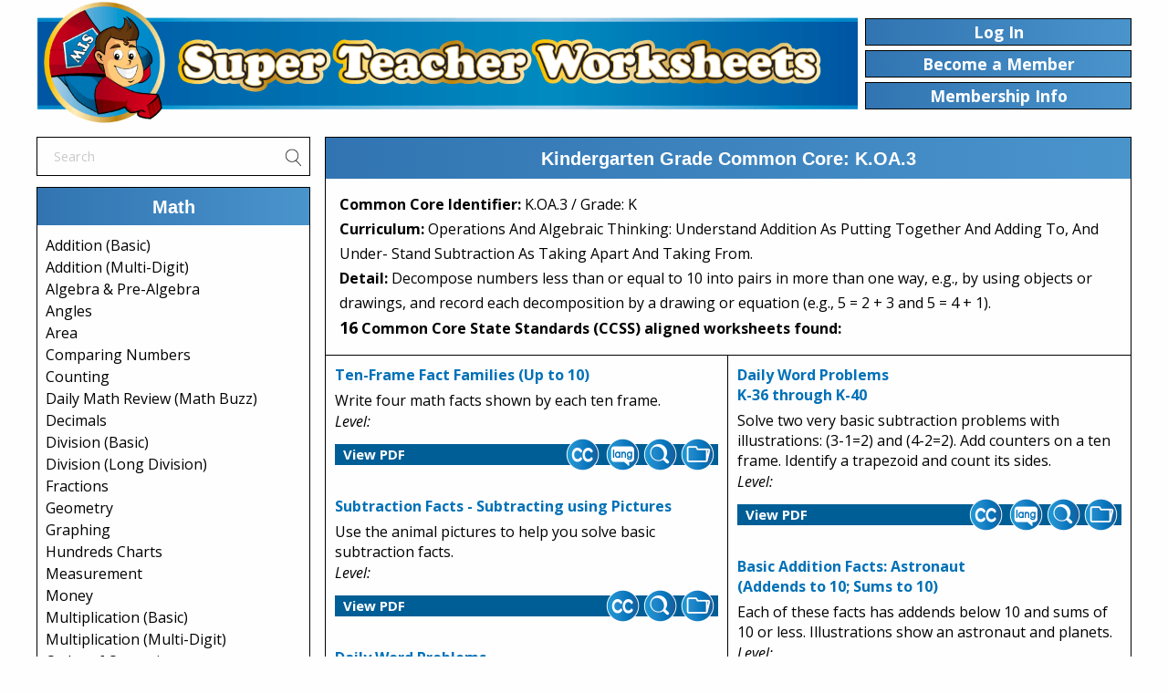

--- FILE ---
content_type: text/html; charset=UTF-8
request_url: https://www.superteacherworksheets.com/common-core/k.oa.3.html
body_size: 16822
content:
<!DOCTYPE html>
<html lang="en">

<head>
		<meta name="viewport" content="width=device-width, initial-scale=1.0">
	<title>Common Core Math Worksheets - K.OA.3</title>
	<meta name="description" content="Common core worksheets and activities for K.OA.3 / Operations And Algebraic Thinking / Understand Addition As Putting Together And Adding To, And Under- Stand Subtraction As Taking Apart And Taking From. / Decompose numbers less than or equal to 10 into pairs in more than one way, e.g., by using objects or drawings, and record each decomposition by a drawing or equation (e.g., 5 = 2 + 3 and 5 = 4 + 1).">
		<link rel="apple-touch-icon" sizes="57x57" href="/apple-touch-icon-57x57.png">
	<link rel="apple-touch-icon" sizes="60x60" href="/apple-touch-icon-60x60.png">
	<link rel="apple-touch-icon" sizes="72x72" href="/apple-touch-icon-72x72.png">
	<link rel="apple-touch-icon" sizes="76x76" href="/apple-touch-icon-76x76.png">
	<link rel="apple-touch-icon" sizes="114x114" href="/apple-touch-icon-114x114.png">
	<link rel="apple-touch-icon" sizes="120x120" href="/apple-touch-icon-120x120.png">
	<link rel="apple-touch-icon" sizes="144x144" href="/apple-touch-icon-144x144.png">
	<link rel="apple-touch-icon" sizes="152x152" href="/apple-touch-icon-152x152.png">
	<link rel="apple-touch-icon" sizes="180x180" href="/apple-touch-icon-180x180.png">
	<link rel="icon" type="image/png" href="/favicon-32x32.png" sizes="32x32">
	<link rel="icon" type="image/png" href="/android-chrome-192x192.png" sizes="192x192">
	<link rel="icon" type="image/png" href="/favicon-96x96.png" sizes="96x96">
	<link rel="icon" type="image/png" href="/favicon-16x16.png" sizes="16x16">
	<link rel="manifest" href="/manifest.json">
	<link rel="mask-icon" href="/safari-pinned-tab.svg" color="#5bbad5">
	<meta name="msapplication-TileColor" content="#da532c">
	<meta name="msapplication-TileImage" content="/mstile-144x144.png">
	<meta name="theme-color" content="#ffffff">

			<link rel="canonical" href="https://www.superteacherworksheets.com/common-core/k.oa.3.html">
		<!-- Meta Pixel Code -->

<script>
!function(f,b,e,v,n,t,s)
{if(f.fbq)return;n=f.fbq=function(){n.callMethod?
n.callMethod.apply(n,arguments):n.queue.push(arguments)};
if(!f._fbq)f._fbq=n;n.push=n;n.loaded=!0;n.version='2.0';
n.queue=[];t=b.createElement(e);t.async=!0;
t.src=v;s=b.getElementsByTagName(e)[0];
s.parentNode.insertBefore(t,s)}(window, document,'script',
'https://connect.facebook.net/en_US/fbevents.js');
fbq('init', '9898142983549794');
fbq('track', 'PageView');
</script>
<noscript><img height="1" width="1" style="display:none"
src="https://www.facebook.com/tr?id=9898142983549794&ev=PageView&noscript=1"
/></noscript>
<!-- End Meta Pixel Code -->
<link href="/css/slick.css" rel="stylesheet" type="text/css">
<link href="/css/slick-theme.css" rel="stylesheet" type="text/css">
<link href="/css/v675/foundation.min.css" rel="stylesheet" type="text/css">
<link href='https://fonts.googleapis.com/css?family=Open+Sans:400,700,800,700italic,800italic,400italic' rel='stylesheet' type='text/css'>
<link href="/css/stw.css?t=1769419469" rel="stylesheet" type="text/css"><!-- Global site tag (gtag.js) - Google Analytics -->
<script async src="https://www.googletagmanager.com/gtag/js?id=UA-1244153-1"></script>
<script>
  window.dataLayer = window.dataLayer || [];
  function gtag(){dataLayer.push(arguments);}
  gtag('js', new Date());

  gtag('config', 'UA-1244153-1');
</script>
<!-- Google tag (gtag.js) -->
<script async src="https://www.googletagmanager.com/gtag/js?id=G-YHTJSQ7LQV"></script>
<script>
  window.dataLayer = window.dataLayer || [];
  function gtag(){dataLayer.push(arguments);}
  gtag('js', new Date());

  gtag('config', 'G-YHTJSQ7LQV');
</script>

<script src="/build/js/ajax_processing.js" async></script>
<style>
.modal-backdrop {
position:fixed;
}
</style>
</head>
<body>
<div id="page" class="grid-container ">
	
	<div id="bannerGroup" class="grid-x align-middle">
		<div id="stwBanner" class="cell large-9 medium-9 "><a href="/" title="Super Teacher Worksheets Home"><img src="/images/home/stw-banner-1350.png" alt="Super Teacher Worksheets" id="stwBannerImage"></a></div>
						<div class="cell   medium-3 btnPublicBlock">
				<div class="grid-x tabRenBtnGroup"><!-- tabltLoginBtn -->
					<div id="loginBtn" class="cell medium-12 btnPublic navBtns btnLink">Log In</div>
										<div class="cell medium-12 navBtns topNavBtns"><a href="/become-a-member.html" class="btnLink" title="Become a Member"><div class="btnPublic tabltBam">Become a Member</div></a></div>
										<a href="/about-memberships.html" class="btnLink" title="Membership Information"><div class="cell medium-12 btnPublic navBtns"> Membership Info</div></a>
							</div>
		</div>
			</div>	<div id="mainBody" class="grid-x">
				<div id="menuSide" class="cell medium-4 large-3">
			<div id="menuBlock">
				
<div class="navigation-menu">
	<div class="srch_header" >
		<div id="top_search">
						<form action="/search-results.html" method="get" id="searchForm" name="searchForm">
				<div id="searchContainerOut">
					<div id="searchContainer">
						<input name="srch_words" type="text" id="searchBox" maxlength="40" placeholder="Search" >
					</div>
					<div id="searchImageBox"><a href="" onclick="doSearch(); return false;" title="Search"><img src="/images/search-icon.png" width="18" height="19" alt="Search"></a></div>
				</div>
				<input type="hidden" name= "cat" value="" >
				<input type="hidden" name= "time" value="0">
				<input type="hidden" name="letter" value="" >
				<input type="hidden" name="offset" value="0">
				<input type="hidden" name= "type" value="quick">
			</form>
					</div>
	</div>
		<div class="menuheads_first menuBoxes" id="catMath">
		<div class="menuCatTitle">
			<h3 class="menu_Category_head">Math</h3>
		</div>
		<div class="menulists">
			<div class="menuMath menuSub">
			<p class="pageItem"><a class="list_lnk"   href="/addition-basic-index.html" title="Basic Addition Worksheets">Addition (Basic)</a></p>
			<p class="pageItem"><a class="list_lnk"   href="/addition.html" title="Addition Worksheets">Addition (Multi-Digit)</a></p>
			<p class="pageItem"><a class="list_lnk"   href="/full-algebra.html" title="Algebra & Pre-Algebra Worksheets">Algebra &amp; Pre-Algebra</a></p>
			<p class="pageItem"><a class="list_lnk"   href="/full-angles.html" title="Angles Worksheets">Angles</a></p>
			<p class="pageItem"><a class="list_lnk"   href="/area.html" title="Area Worksheets">Area</a></p>
			<p class="pageItem"><a class="list_lnk"   href="/greater-less-than.html" title="Greater Than, Less Than Worksheets">Comparing Numbers</a></p>
			<p class="pageItem"><a class="list_lnk"   href="/counting.html" title="Counting Worksheets">Counting</a></p>
			<p class="pageItem"><a class="list_lnk"   href="/full-math-daily-review.html" title="Daily Math Review Worksheets (Math Buzz)">Daily Math Review (Math Buzz)</a></p>
			<p class="pageItem"><a class="list_lnk"   href="/full-decimals.html" title="Decimal Worksheets">Decimals</a></p>
			<p class="pageItem"><a class="list_lnk"   href="/division.html" title="Division Worksheets">Division (Basic)</a></p>
			<p class="pageItem"><a class="list_lnk"   href="/long-division.html" title="Long Division Worksheets">Division (Long Division)</a></p>
			<p class="pageItem"><a class="list_lnk"   href="/fractions.html" title="Fraction Worksheets">Fractions</a></p>
			<p class="pageItem"><a class="list_lnk"   href="/geometry.html" title="Geometry Worksheets">Geometry</a></p>
			<p class="pageItem"><a class="list_lnk"   href="/graphing.html" title="Graphing Worksheets">Graphing</a></p>
			<p class="pageItem"><a class="list_lnk"   href="/hundreds-chart.html" title="Hundreds Charts">Hundreds Charts</a></p>
			<p class="pageItem"><a class="list_lnk"   href="/measurement.html" title="Measurement Worksheets">Measurement</a></p>
			<p class="pageItem"><a class="list_lnk"   href="/money.html" title="Money Worksheets">Money</a></p>
			<p class="pageItem"><a class="list_lnk"   href="/multiplication-basic-index.html" title="Multiplication Worksheets">Multiplication (Basic)</a></p>
			<p class="pageItem"><a class="list_lnk"   href="/multiplication2.html" title="Multiplication Worksheets (Multi-Digit)">Multiplication (Multi-Digit)</a></p>
			<p class="pageItem"><a class="list_lnk"   href="/full-order-of-operations.html" title="Order of Operations Worksheets">Order of Operations</a></p>			
			<p class="pageItem"><a class="list_lnk"   href="/percents.html" title="Percent Worksheets">Percents</a></p>
			<p class="pageItem"><a class="list_lnk"   href="/perimeter.html" title="Perimeter Worksheets">Perimeter</a></p>
			<p class="pageItem"><a class="list_lnk"   href="/place-value.html" title="Place Value Worksheets">Place Value</a></p>
			<p class="pageItem"><a class="list_lnk"   href="/probability.html" title="Probability Worksheets">Probability</a></p>
			<p class="pageItem"><a class="list_lnk"   href="/rounding.html" title="Rounding Worksheets">Rounding</a></p>
			<p class="pageItem"><a class="list_lnk"   href="/full-skip-counting.html" title="Skip Counting Worksheets">Skip Counting</a></p>
			<p class="pageItem"><a class="list_lnk"   href="/subtraction.html" title="Subtraction Worksheets">Subtraction</a></p>
			<p class="pageItem"><a class="list_lnk"   href="/time.html" title="Telling Time Worksheets">Telling Time</a></p>
			<p class="pageItem"><a class="list_lnk"   href="/volume.html" title="Volume Worksheets">Volume</a></p>
			<p class="pageItem"><a class="list_lnk"   href="/full-daily-word-problems.html" title="Word Problem Worksheets">Word Problems (Daily)</a></p>			
			<p class="paraLink"><a class="list_lnk_more"  href="/full-math.html" title="Math Worksheets">More Math Worksheets</a></p>
		</div>
	</div>
		<!--<div class="more_text_index"><p class="paraLink"><a class="list_lnk_more"  href="/full-math.html" title="Math Worksheets">More Math Worksheets</a></p></div>--> 
	</div>
	<div class="menuheads menuBoxes" id="catReading">
		<div class="menuCatTitle">
			<h3 class="menu_Category_head">Reading Comprehension</h3>
		</div>
		<div class="menulists">
			<div class="menuReading menuSub">
   <p class="pageItem"> <a class="list_lnk"  href="/k-comprehension.html" title="Pre-K and Kindergarten Reading Comprehension">Reading Comprehension Pre-K/K</a></p>
				<p class="pageItem"> <a class="list_lnk"  href="/1st-comprehension.html" title="First Grade Reading Comprehension">Reading Comprehension Grade 1</a></p>
    <p class="pageItem"> <a class="list_lnk"  href="/2nd-comprehension.html" title="Second Grade Reading Comprehension">Reading Comprehension Grade 2</a></p>
    <p class="pageItem"> <a class="list_lnk"  href="/3rd-comprehension.html" title="Third Grde Reading Comprehension">Reading Comprehension Grade 3</a></p>
    <p class="pageItem"> <a class="list_lnk"  href="/4th-comprehension.html" title="Fourth Grade Reading Comprehension">Reading Comprehension Grade 4</a></p>
    <p class="pageItem"> <a class="list_lnk"  href="/5th-comprehension.html" title="Fifth Grade Reading Comprehension">Reading Comprehension Grade 5</a></p>  
   <p class="pageItem"> <a class="list_lnk"  href="/6th-comprehension.html" title="Six Grade Reading Comprehension">Reading Comprehension Grade 6</a></p>
				<p class="paraLink"><a class="list_lnk_more"  href="/comprehension.html" title="Reading Comprehension">Reading Comprehension</a></p>
			</div>
		</div>
	</div>
	<div class="menuheads menuBoxes" id="catReading">
		<div class="menuCatTitle">
			<h3 class="menu_Category_head">Reading &amp; Writing</h3>
		</div>
		<div class="menulists">
			<div class="menuReading menuSub">
				<p class="pageItem"> <a class="list_lnk"  href="/reading.html" title="Reading Worksheets">Reading Worksheets</a></p>    				
				<p class="pageItem"> <a class="list_lnk"  href="/causeeffect.html" title="Cause and Effect Worksheets">Cause &amp; Effect</a></p>		
    <p class="pageItem"> <a class="list_lnk"  href="/full-ela-daily-review.html" title="Daily ELA Review (ELA Buzz)">Daily ELA Review (ELA Buzz)</a></p>		
				<p class="pageItem"> <a class="list_lnk"  href="/factopinion.html" title="Fact &amp; Opinion Worksheets">Fact &amp; Opinion</a></p>
				<p class="pageItem"> <a class="list_lnk"  href="/fix-the-sentences.html" title="Fix the Sentences Worksheets">Fix the Sentences</a></p>
				<p class="pageItem"> <a class="list_lnk"  href="/graphic-organizers.html" title="Graphic Organizers">Graphic Organizers</a></p>				
				<p class="pageItem"> <a class="list_lnk"  href="/synonyms-antonyms.html" title="Synonym & Antonym Worksheets">Synonyms &amp; Antonyms</a></p>
				<p class="pageItem"> <a class="list_lnk"  href="/writingideas.html" title="Writing Ideas - Creative Writing Prompts">Writing Prompts</a></p>
				<p class="pageItem"> <a class="list_lnk"  href="/writing-storypics.html" title="Writing Story Pictures">Writing Story Pictures</a></p>
				<p class="pageItem"> <a class="list_lnk"  href="/writing.html" title="Writing Worksheets">Writing Worksheets</a></p>
				<p class="paraLink"><a class="list_lnk_more"  href="/full-ela.html" title="ELA Worksheets">More  ELA Worksheets</a></p>
			</div>
		</div>
	</div>
	<div class="menuheads menuBoxes" id="catPhonics">
		<div class="menuCatTitle">
			<h3 class="menu_Category_head">Phonics</h3>
		</div>
		<div class="menulists">
			<div class="menuPhonics menuSub">
				<p class="pageItem"> <a class="list_lnk"  href="/letters-phonics.html" title="Phonics Consonant Sounds Worksheets">Consonant Sounds</a></p>
				<p class="pageItem"> <a class="list_lnk"  href="/letters-phonics-vowels.html" title="Phonics Vowel Worksheets">Vowel Sounds</a></p>
				<p class="pageItem"> <a class="list_lnk"  href="/phonics-blends.html" title="Consonant Blend Worksheets">Consonant Blends</a></p>
				<p class="pageItem"> <a class="list_lnk"  href="/phonics-digraphs.html" title="Consonant Digraph Worksheets">Consonant Digraphs</a></p>
				<p class="pageItem"> <a class="list_lnk"  href="/word-families.html" title="Word Family Worksheets">Word Families</a></p>
				<p class="paraLink"><a class="list_lnk_more"  href="/full-phonics.html" title="Phonics Worksheets">More  Phonics Worksheets</a></p>
			</div>
		</div>
	</div>
	<div class="menuheads menuBoxes" id="catLiteracy">
		<div class="menuCatTitle">
			<h3 class="menu_Category_head">Early Literacy</h3>
		</div>
		<div class="menulists">
			<div class="menuLiteracy menuSub">
				<p class="pageItem"> <a class="list_lnk"  href="/full-letters-alphabet.html" title="Alphabet">Alphabet</a></p>
				<p class="pageItem"> <a class="list_lnk"  href="/build-a-sentence.html" title="Build Sentences">Build Sentences</a></p>
				<p class="pageItem"> <a class="list_lnk"  href="/full-sight-words.html" title="Sight Word Units">Sight Word Units</a></p>
				<p class="pageItem"> <a class="list_lnk"  href="/sight-words-individual.html" title="Sight Words (Individual)">Sight Words (Individual)</a></p>
				<p class="paraLink"><a class="list_lnk_more"  href="/full-early-literacy.html" title="Early Literacy Worksheets">More Early Literacy</a></p>
			</div>
		</div>
	</div>
	<div class="menuheads menuBoxes" id="catGrammar">
		<div class="menuCatTitle">
			<h3 class="menu_Category_head">Grammar</h3>
		</div>
		<div class="menulists">
			<div class="menuGrammar menuSub">
				<p class="pageItem"> <a class="list_lnk"  href="/nouns.html" title="Noun Worksheets">Nouns</a></p>
				<p class="pageItem"> <a class="list_lnk"  href="/actionverbs.html" title="Verb Worksheets">Verbs</a></p>
				<p class="pageItem"> <a class="list_lnk"  href="/adjectives.html" title="Adjective Worksheets">Adjectives</a></p>
				<p class="pageItem"> <a class="list_lnk"  href="/adverbs.html" title="Adverb Worksheets">Adverbs</a></p>
				<p class="pageItem"> <a class="list_lnk"  href="/pronoun.html" title="Pronoun Worksheets">Pronouns</a></p>
				<p class="pageItem"> <a class="list_lnk"  href="/punctuation.html" title="Punctuation Worksheets">Punctuation</a></p>
				<p class="pageItem"> <a class="list_lnk"  href="/syllables.html" title="Syllable Worksheets">Syllables</a></p>
				<p class="pageItem"> <a class="list_lnk"  href="/subjectpredicate.html" title="Subject & Predicate Worksheets">Subjects and Predicates</a></p>
				<p class="paraLink"><a class="list_lnk_more"  href="/grammar.html" title="Grammar Worksheets">More Grammar Worksheets</a></p>
			</div>
		</div>
	</div>
	<div class="menuheads menuBoxes" id="catSpelling">
		<div class="menuCatTitle">
			<h3 class="menu_Category_head">Spelling Lists</h3>
		</div>
		<div class="menulists">
			<div class="menuSpelling menuSub">
				<p class="pageItem"> <a class="list_lnk"  href="/spelling-level-a.html" title="First Grade Spelling">Spelling Grade 1</a></p>
				<p class="pageItem"> <a class="list_lnk"  href="/spelling-level-b.html" title="Second Grade Spelling">Spelling Grade 2</a></p>
				<p class="pageItem"> <a class="list_lnk"  href="/spelling-level-c.html" title="Third Grade Spelling">Spelling Grade 3</a></p>
				<p class="pageItem"> <a class="list_lnk"  href="/spelling-level-d.html" title="Fourth Grade Spelling">Spelling Grade 4</a></p>
				<p class="pageItem"> <a class="list_lnk"  href="/spelling-level-e.html" title="Fifth Grade Spelling">Spelling Grade 5</a></p>
    <p class="pageItem"> <a class="list_lnk"  href="/spelling-level-f.html" title="Sixth Grade Spelling">Spelling Grade 6</a></p>
				<p class="paraLink"><a class="list_lnk_more"  href="/full-spelling.html" title="Spelling Worksheets">More Spelling Worksheets</a></p>
			</div>
		</div>
	</div>
	<div class="menuheads menuBoxes" id="catChapterBooks">
		<div class="menuCatTitle">
			<h3 class="menu_Category_head">Chapter Books</h3>
		</div>
		<div class="menulists">
			<div class="menuBooks menuSub">
				<p class="pageItem"> <a class="list_lnk"  href="/book-bunnicula.html" title="Bunnicula Worksheets">Bunnicula</a></p>
				<p class="pageItem"> <a class="list_lnk"  href="/charlottes-web.html" title="Charlotte's Web Worksheets">Charlotte's Web</a></p>
				<p class="pageItem"> <a class="list_lnk"  href="/book-magictreehouse-dinosaursbeforedark.html" title="Magic Tree House Worksheets">Magic Tree House #1</a></p>
				<p class="pageItem"> <a class="list_lnk"  href="/book-the-boxcar-children.html" title="Boxcar Children Worksheets">Boxcar Children</a></p>
				<p class="paraLink"><a class="list_lnk_more"  href="/full-books.html" title="Literacy Units">More Literacy Units</a></p>
			</div>
		</div>
	</div>
	<div class="menuheads menuBoxes" id="catScience">
		<div class="menuCatTitle">
			<h3 class="menu_Category_head">Science</h3>
		</div>
		<div class="menulists">
			<div class="menuScience menuSub">
				<p class="pageItem"> <a class="list_lnk"  href="/animals.html" title="Animal Worksheets">Animal (Vertebrate) Groups</a></p>
				<p class="pageItem"> <a class="list_lnk"  href="/butterfly-life-cycle.html" title="Butterfly Life Cycle">Butterfly Life Cycle</a></p>
				<p class="pageItem"> <a class="list_lnk"  href="/electricity.html" title="Electricity Worksheets">Electricity</a></p>
				<p class="pageItem"> <a class="list_lnk"  href="/human-body.html" title="Human Body Worksheets">Human Body</a></p>
				<p class="pageItem"> <a class="list_lnk"  href="/matter.html" title="Matter Worksheets">Matter (Solid, Liquid, Gas)</a></p>
				<p class="pageItem"> <a class="list_lnk"  href="/simple-machines.html" title="Simple Machine Worksheets">Simple Machines</a></p>
				<p class="pageItem"> <a class="list_lnk"  href="/solar-system-planets.html" title="Solar System Worksheets">Space - Solar System</a></p>
				<p class="pageItem"> <a class="list_lnk"  href="/weather.html" title="Weather Worksheets">Weather</a></p>
				<p class="paraLink"><a class="list_lnk_more"  href="/full-science.html" title="Science Worksheets">More Science Worksheets</a></p>
			</div>
		</div>
	</div>
	<div class="menuheads menuBoxes" id="catSocialStudies">
		<div class="menuCatTitle">
			<h3 class="menu_Category_head">Social Studies</h3>
		</div>
		<div class="menulists">
			<div class="menuStudies menuSub">
				<p class="pageItem"> <a class="list_lnk"  href="/states-individual.html" title="50 States Worksheets">50 States</a></p>
				<p class="pageItem"> <a class="list_lnk"   href="/explorers.html"  title="Explorers Worksheets">Explorers</a></p>
				<p class="pageItem"> <a class="list_lnk"  href="/landforms.html" title="Landform Worksheets">Landforms</a></p>
				<p class="pageItem"> <a class="list_lnk"  href="/maps.html"  title="Maps - Continents, Countries, States">Maps (Geography)</a></p>
				<p class="pageItem"> <a class="list_lnk"   href="/map-skills.html"  title="Basic Map Skills">Maps (Map Skills)</a></p>
				<p class="paraLink"><a class="list_lnk_more"  href="/full-social-studies.html" title="Social Studies Worksheets">More Social Studies</a></p>
			</div>
		</div>
	</div>
 <div class="menuheads menuBoxes" id="catArtMusic">
 <div class="menuCatTitle">
			<h3 class="menu_Category_head">Art &amp; Music</h3>
		</div>
  <div class="menulists">
			<div class="menuStudies menuSub">
				<p class="pageItem"> <a class="list_lnk"  href="/colors.html" title="Colors Worksheets">Colors Worksheets</a></p>
    <p class="pageItem"> <a class="list_lnk"  href="/coloring-pages.html" title="Coloring Pages">Coloring Pages</a></p>
    <p class="pageItem"> <a class="list_lnk"  href="/learning-to-draw.html" title="Learn to Draw">Learn to Draw</a></p>
    <p class="pageItem"> <a class="list_lnk"  href="/music-instrument-families.html" title="Music Worksheets">Music Worksheets</a></p>
    <p class="paraLink"><a class="list_lnk_more"  href="/full-art-music.html" title="Art &amp; Music Printables">More Art &amp; Music</a></p>
    </div>
   </div>
 </div> 
	<div class="menuheads menuBoxes" id="catHolidays">
		<div class="menuCatTitle">
			<h3 class="menu_Category_head">Holidays</h3>
		</div>
		<div class="menulists">
			<div class="menuHolidays menuSub">   	
   <p class="pageItem"><a class="list_lnk" href="/winter.html" title="Winter Worksheets">Winter</a></p>
    <p class="pageItem"><a class="list_lnk" href="/groundhog-day.html" title="Groundhog Day Worksheets">Groundhog Day</a></p>
    <p class="pageItem"><a class="list_lnk" href="/valentines.html" title="Valentine's Day Worksheets">Valentine's Day</a></p>
    <p class="pageItem"><a class="list_lnk" href="/chinese-new-year.html" title="Chinese New Year Worksheets">Chinese New Year</a></p>       							
    <p class="paraLink"><a class="list_lnk_more"  href="/full-holiday.html" title="More Holiday Worksheets">More Holiday Worksheets</a></p>
			</div>
		</div>
	</div>
	<div class="menuheads menuBoxes" id="catPuzzles">
		<div class="menuCatTitle">
			<h3 class="menu_Category_head">Puzzles &amp; Brain Teasers</h3>
		</div>
		<div class="menulists">
			<div class="menuTeasers menuSub">
				<p class="pageItem"> <a class="list_lnk"  href="/brain-teasers.html" title="Brain Teasers">Brain Teasers</a></p>
				<p class="pageItem"> <a class="list_lnk"  href="/addition-squares.html" title="Addition Squares (Logic Puzzles)">Logic:&nbsp; Addition Squares</a></p>
				<p class="pageItem"> <a class="list_lnk"  href="/mystery-graph-picture.html" title="Mystery Graph Art">Mystery Graph Pictures</a></p>
				<p class="pageItem"> <a class="list_lnk"  href="/number-detective.html" title="Number Detective - Secret Number">Number Detective</a></p>
				<p class="pageItem"> <a class="list_lnk"  href="/states-lost.html" title="Penelope Peabody - Lost in the USA">Lost in the USA</a></p>
				<p class="paraLink"><a class="list_lnk_more"  href="/full-puzzles.html" title="Thinking Puzzles">More Thinking Puzzles</a></p>
			</div>
		</div>
	</div>
	<div class="menuheads menuBoxes" id="catTeacherHelpers">
		<div class="menuCatTitle">
			<h3 class="menu_Category_head">Teacher Helpers</h3>
		</div>
		<div class="menulists">
			<div class="menuHelpers menuSub">
				<p class="pageItem"> <a class="list_lnk"  href="/teachingtools.html" title="Gradebook, Lesson Planner, Student Agenda, Et">Teaching Tools</a></p>
				<p class="pageItem"> <a class="list_lnk"  href="/awards.html" title="Printable Award Certificates">Award Certificates</a></p>
				<p class="paraLink"><a class="list_lnk_more"  href="/full-teacher.html" title="Teacher Helpers">More Teacher Helpers</a></p>
			</div>
		</div>
	</div>
	<div class="menuheads menuBoxes" id="catKindergarten">
		<div class="menuCatTitle">
			<h3 class="menu_Category_head">Pre-K and Kindergarten</h3>
		</div>
		<div class="menulists">
			<div class="menuPrek menuSub">
				<p class="pageItem"> <a class="list_lnk"  href="/full-letters-alphabet.html" title="Alphabet Worksheets">Alphabet (ABCs)</a></p>
				<p class="pageItem"> <a class="list_lnk"  href="/counting.html" title="Numbers and Counting">Numbers and Counting</a></p>
				<p class="pageItem"> <a class="list_lnk"  href="/shapes-basic.html" title="Shapes Worksheets">Shapes (Basic)</a></p>
				<p class="paraLink"><a class="list_lnk_more"  href="/full-kindergarten.html" title="Kindergarten Worksheets">More Kindergarten</a></p>
			</div>
		</div>
	</div>
	<div class="menuheads menuBoxes" id="catOwn">
		<div class="menuCatTitle">
			<h3 class="menu_Category_head">Worksheet Generator</h3>
		</div>
		<div class="menulists">
			<div class="menuGenerator menuSub">
				<p class="pageItem"> <a class="list_lnk"  href="/generator-word-search.html" title="Word Search Generator">Word Search Generator</a></p>
				<p class="pageItem"> <a class="list_lnk"  href="/generator-multiple-choice.html" title="Multiple Choice Generator">Multiple Choice Generator</a></p>
				<p class="pageItem"> <a class="list_lnk"  href="/generator-fill-in-the-blank.html" title="Fill-in-the-Blanks Generator">Fill-in-the-Blanks Generator</a></p>
				<p class="paraLink"><a class="list_lnk_more"  href="/full-generators-index.html" title="Generator Tools">More Generator Tools</a></p>
			</div>
		</div>
	</div>
	<div class="menuheads menuBoxes lastMenu" id="catSTW">
		<div class="menuCatTitle">
			<h3 class="menu_Category_head">S.T.W.</h3>
		</div>
		<div class="menulists">
			<div class="menuSTW menuSub">
				<p class="pageItem"> <a class="list_lnk"  href="/full-index.html" title="Full Website Index">Full Website Index</a></p>
				<p class="pageItem"> <a class="list_lnk"  href="/help.html" title="Help Files">Help Files</a></p>
				<p class="pageItem"> <a class="list_lnk"  href="/contact-us.html" title="Contact Us with Suggestions, Typo Reports, Co">Contact</a></p>
			</div>
		</div>
	</div></div>
<!-- Nav end --> 
<!-- search engine: text start --> 
<script>
function doSearch(){
	$('#searchForm').submit();
}
//<input type="submit" value="Search"
</script>			</div>
		</div>
		<!-- menu -->
			<div class="cell small-12 medium-auto colRt">
			<div id="tPageName" class="grid-x align-middle align-center">
				<div id="tPageNameText" class="cell small-12 txtCntr">
								<h1 id="pdfPageTitle">Kindergarten Grade Common Core: K.OA.3</h1>
				</div>
			</div>
						<div id="cCoreBlock" class="grid-x">			
				<div class="cell small-12"><span class="btxt">Common Core Identifier:</span> K.OA.3 / Grade: K</div>
				<div class="cell small-12"><span class="btxt">Curriculum:</span> Operations And Algebraic Thinking: Understand Addition As Putting Together And Adding To, And Under- Stand Subtraction As Taking Apart And Taking From.</div>
				<div class="cell small-12"><span class="btxt">Detail:</span> Decompose numbers less than or equal to 10 into pairs in more than one way, e.g., by using objects or drawings, and record each decomposition by a drawing or equation (e.g., 5 = 2 + 3 and 5 = 4 + 1).</div>
			<span style='font-weight:bold;'><span id='num_results_cc' style='font-size:18px;'>16</span> Common Core State Standards (CCSS) aligned worksheets found:</span></span>				
			</div>
				<div id="ccBaseBlock" class="grid-x">						
				<div id="ccleftBlock" class="cell small-12 medium-6"><!-- Left -->				<div id="tMainLeft"  class="grid-x">
							<div id="tMainLeft_new" class="cell small-12 catCol">
 
<div class="pdfBox"><div class="pdfTtitle"><a data-type="PreviewPDF" href= "/ten-frames/ten-frames-ten-addition.pdf" alt="Ten-Frame Fact Families (Up to 10)" title="Ten-Frame Fact Families (Up to 10)" onclick="count_dl(26095, 'PreviewPDF');" class="homeLink">Ten-Frame Fact Families (Up to 10)</a></div><div class="pdfText">Write four math facts shown by each ten frame.</div><div class="pdfGrade">Level: </div><!-- pdfGrade -->
<div class="pdfViewBox grid-x"><div class="pdfView cell small-12"><div id="p26095" class="grid-x align-middle"><div class="viewPdfBar cell large-5 small-5 medium-2"><a data-type="PreviewPDF" href= "/ten-frames/ten-frames-ten-addition.pdf" alt="View PDF Worksheet" title="View PDF Worksheet"  class="viewPdfLnk" onclick="count_dl(26095, 'PreviewPDF');">View PDF</a></div><div class="cell large-7 small-7 medium-10"><div class="grid-x align-right"><div  class="pdfCC cell shrink pdfIconsSm"><a data-ccID="26095" class="common-core" ><img src="/images/buttons-cc.png" alt="Common Core" class="pdfBtns" width="37px" height="37px"></a></div><!-- pdfIconBox--><div class="pdfLang cell shrink pdfIconsSm" style="margin-left:3px"><a data-lang="26095" data-llist="AK|SP" data-title="Ten-Frame Fact Families (Up to 10)" class="lang" title="View Available Languages" ><img class="pdfBtns" alt="Multiple Versions Available" title="Multiple Versions Available" src="/images/button-language.png" width="37px" height="37px"></a></div>
<div class="pdfPreview cell shrink pdfIconsSm"><a data-id="26095" data-title="Ten-Frame Fact Families (Up to 10)" class="preview"><img src="/images/buttons-preview.png" class="pdfBtns" alt="Preview File" title="Preview File" width="37px" height="37px"></a></div>
<div class="small reveal" id="modal_noFileCab" data-reveal  aria-labelledby="modal_noFileCab" >
	<div class="grid-x align-middle pdfPgTitleBar">
	<div id="modalNoFCHeading" class="cell small-12 txtCntr">Filing Cabinet</div>
</div>
	<div id="noFileCabText" class="grid-x">		
		<div id="modalNoFCText" class="cell small-12 ">
		<p>Logged in members can use the Super Teacher Worksheets filing cabinet to save their favorite worksheets.</p>
		<p>Quickly access your most used files AND your custom generated worksheets!</p>
		<p>Please <a data-open="loginModal">login</a> to your account or <a href="/become-a-member.html" title="become a member">become a member</a> and join our community today to utilize this helpful feature.</p>
	</div>
	</div>	
	<button class="close-button closeMenuBtn" data-close aria-label="Close modal" type="button"><span aria-hidden="true">&times;</span></button>
</div><div class="pdfSave cell shrink pdfIconsSm"><a href="#" data-title="Ten-Frame Fact Families (Up to 10)" class="nofilecabinet"><img id="imgPTTMGSJ" src="/images/button-file-cabinet-off.png" class="pdfBtns" alt="Members can add this to their file cabinet" title="Members can add this to their file cabinet" width="37px" height="37px"></a></div><!--w1 --></div><!-- w2 --></div><!--w3 -->
</div><!-- w4 --></div><!-- w5 -->
</div><!-- w6 -->
</div><!-- w7 --><div class="pdfBox"><div class="pdfTtitle"><a data-type="PreviewPDF" href= "/subtraction/subtraction-pictures.pdf" alt="Subtraction Facts - Subtracting using Pictures" title="Subtraction Facts - Subtracting using Pictures" onclick="count_dl(25824, 'PreviewPDF');" class="homeLink">Subtraction Facts - Subtracting using Pictures</a></div><div class="pdfText">Use the animal pictures to help you solve basic subtraction facts.</div><div class="pdfGrade">Level: </div><!-- pdfGrade -->
<div class="pdfViewBox grid-x"><div class="pdfView cell small-12"><div id="p25824" class="grid-x align-middle"><div class="viewPdfBar cell large-5 small-5 medium-2"><a data-type="PreviewPDF" href= "/subtraction/subtraction-pictures.pdf" alt="View PDF Worksheet" title="View PDF Worksheet"  class="viewPdfLnk" onclick="count_dl(25824, 'PreviewPDF');">View PDF</a></div><div class="cell large-7 small-7 medium-10"><div class="grid-x align-right"><div  class="pdfCC cell shrink pdfIconsSm"><a data-ccID="25824" class="common-core" ><img src="/images/buttons-cc.png" alt="Common Core" class="pdfBtns" width="37px" height="37px"></a></div><!-- pdfIconBox--><div class="pdfPreview cell shrink pdfIconsSm"><a data-id="25824" data-title="Subtraction Facts - Subtracting using Pictures" class="preview"><img src="/images/buttons-preview.png" class="pdfBtns" alt="Preview File" title="Preview File" width="37px" height="37px"></a></div>
<div class="pdfSave cell shrink pdfIconsSm"><a href="#" data-title="Subtraction Facts - Subtracting using Pictures" class="nofilecabinet"><img id="imgPTTMMJS" src="/images/button-file-cabinet-off.png" class="pdfBtns" alt="Members can add this to their file cabinet" title="Members can add this to their file cabinet" width="37px" height="37px"></a></div><!--w1 --></div><!-- w2 --></div><!--w3 -->
</div><!-- w4 --></div><!-- w5 -->
</div><!-- w6 -->
</div><!-- w7 --><div class="pdfBox"><div class="pdfTtitle"><a data-type="PreviewPDF" href= "/daily-word-problems/daily-word-problem-k41-45.pdf" alt="Daily Word Problems<br>K-41 through K-45" title="Daily Word Problems<br>K-41 through K-45" onclick="count_dl(50449, 'PreviewPDF');" class="homeLink">Daily Word Problems<br>K-41 through K-45</a></div><div class="pdfText">Skip count by tens.  Then add and subtract using illustrations and tens charts.  Answer questions related to most and fewest objects.</div><div class="pdfGrade">Level: </div><!-- pdfGrade -->
<div class="pdfViewBox grid-x"><div class="pdfView cell small-12"><div id="p50449" class="grid-x align-middle"><div class="viewPdfBar cell large-5 small-5 medium-2"><a data-type="PreviewPDF" href= "/daily-word-problems/daily-word-problem-k41-45.pdf" alt="View PDF Worksheet" title="View PDF Worksheet"  class="viewPdfLnk" onclick="count_dl(50449, 'PreviewPDF');">View PDF</a></div><div class="cell large-7 small-7 medium-10"><div class="grid-x align-right"><div  class="pdfCC cell shrink pdfIconsSm"><a data-ccID="50449" class="common-core" ><img src="/images/buttons-cc.png" alt="Common Core" class="pdfBtns" width="37px" height="37px"></a></div><!-- pdfIconBox--><div class="pdfLang cell shrink pdfIconsSm" style="margin-left:3px"><a data-lang="50449" data-llist="SP" data-title="Daily Word Problems<br>K-41 through K-45" class="lang" title="View Available Languages" ><img class="pdfBtns" alt="English and Spanish Versions Available" title="English and Spanish Versions Available" src="/images/button-language.png" width="37px" height="37px"></a></div>
<div class="pdfPreview cell shrink pdfIconsSm"><a data-id="50449" data-title="Daily Word Problems<br>K-41 through K-45" class="preview"><img src="/images/buttons-preview.png" class="pdfBtns" alt="Preview File" title="Preview File" width="37px" height="37px"></a></div>
<div class="pdfSave cell shrink pdfIconsSm"><a href="#" data-title="Daily Word Problems<br>K-41 through K-45" class="nofilecabinet"><img id="imgZYMTXLT" src="/images/button-file-cabinet-off.png" class="pdfBtns" alt="Members can add this to their file cabinet" title="Members can add this to their file cabinet" width="37px" height="37px"></a></div><!--w1 --></div><!-- w2 --></div><!--w3 -->
</div><!-- w4 --></div><!-- w5 -->
</div><!-- w6 -->
</div><!-- w7 --><div class="pdfBox"><div class="pdfTtitle"><a data-type="PreviewPDF" href= "/addition/basic-addition-sums-to-10-2.pdf" alt="Basic Addition Facts: Sports<br>(Addends to 10; Sums to 10)" title="Basic Addition Facts: Sports<br>(Addends to 10; Sums to 10)" onclick="count_dl(45671, 'PreviewPDF');" class="homeLink">Basic Addition Facts: Sports<br>(Addends to 10; Sums to 10)</a></div><div class="pdfText">The problems on this page has addends and sums of 10 or less.  (examples: 8+2=10 and 5+4=9)</div><div class="pdfGrade">Level: </div><!-- pdfGrade -->
<div class="pdfViewBox grid-x"><div class="pdfView cell small-12"><div id="p45671" class="grid-x align-middle"><div class="viewPdfBar cell large-5 small-5 medium-2"><a data-type="PreviewPDF" href= "/addition/basic-addition-sums-to-10-2.pdf" alt="View PDF Worksheet" title="View PDF Worksheet"  class="viewPdfLnk" onclick="count_dl(45671, 'PreviewPDF');">View PDF</a></div><div class="cell large-7 small-7 medium-10"><div class="grid-x align-right"><div  class="pdfCC cell shrink pdfIconsSm"><a data-ccID="45671" class="common-core" ><img src="/images/buttons-cc.png" alt="Common Core" class="pdfBtns" width="37px" height="37px"></a></div><!-- pdfIconBox--><div class="pdfLang cell shrink pdfIconsSm" style="margin-left:3px"><a data-lang="45671" data-llist="AK|SP" data-title="Basic Addition Facts: Sports<br>(Addends to 10; Sums to 10)" class="lang" title="View Available Languages" ><img class="pdfBtns" alt="Multiple Versions Available" title="Multiple Versions Available" src="/images/button-language.png" width="37px" height="37px"></a></div>
<div class="pdfPreview cell shrink pdfIconsSm"><a data-id="45671" data-title="Basic Addition Facts: Sports<br>(Addends to 10; Sums to 10)" class="preview"><img src="/images/buttons-preview.png" class="pdfBtns" alt="Preview File" title="Preview File" width="37px" height="37px"></a></div>
<div class="pdfSave cell shrink pdfIconsSm"><a href="#" data-title="Basic Addition Facts: Sports<br>(Addends to 10; Sums to 10)" class="nofilecabinet"><img id="imgTLDHHQX" src="/images/button-file-cabinet-off.png" class="pdfBtns" alt="Members can add this to their file cabinet" title="Members can add this to their file cabinet" width="37px" height="37px"></a></div><!--w1 --></div><!-- w2 --></div><!--w3 -->
</div><!-- w4 --></div><!-- w5 -->
</div><!-- w6 -->
</div><!-- w7 --><div class="pdfBox"><div class="pdfTtitle"><a data-type="PreviewPDF" href= "/subtraction/addition-and-subtraction-number-line-1.pdf" alt="Number Line Subtraction-Addition Mix (Within 10)" title="Number Line Subtraction-Addition Mix (Within 10)" onclick="count_dl(45743, 'PreviewPDF');" class="homeLink">Number Line Subtraction-Addition Mix (Within 10)</a></div><div class="pdfText">Students will use the number line to determine the addition or subtraction problem and write it on the line.</div><div class="pdfGrade">Level: </div><!-- pdfGrade -->
<div class="pdfViewBox grid-x"><div class="pdfView cell small-12"><div id="p45743" class="grid-x align-middle"><div class="viewPdfBar cell large-5 small-5 medium-2"><a data-type="PreviewPDF" href= "/subtraction/addition-and-subtraction-number-line-1.pdf" alt="View PDF Worksheet" title="View PDF Worksheet"  class="viewPdfLnk" onclick="count_dl(45743, 'PreviewPDF');">View PDF</a></div><div class="cell large-7 small-7 medium-10"><div class="grid-x align-right"><div  class="pdfCC cell shrink pdfIconsSm"><a data-ccID="45743" class="common-core" ><img src="/images/buttons-cc.png" alt="Common Core" class="pdfBtns" width="37px" height="37px"></a></div><!-- pdfIconBox--><div class="pdfLang cell shrink pdfIconsSm" style="margin-left:3px"><a data-lang="45743" data-llist="SP|AK" data-title="Number Line Subtraction-Addition Mix (Within 10)" class="lang" title="View Available Languages" ><img class="pdfBtns" alt="Multiple Versions Available" title="Multiple Versions Available" src="/images/button-language.png" width="37px" height="37px"></a></div>
<div class="pdfPreview cell shrink pdfIconsSm"><a data-id="45743" data-title="Number Line Subtraction-Addition Mix (Within 10)" class="preview"><img src="/images/buttons-preview.png" class="pdfBtns" alt="Preview File" title="Preview File" width="37px" height="37px"></a></div>
<div class="pdfSave cell shrink pdfIconsSm"><a href="#" data-title="Number Line Subtraction-Addition Mix (Within 10)" class="nofilecabinet"><img id="imgFGHJQRK" src="/images/button-file-cabinet-off.png" class="pdfBtns" alt="Members can add this to their file cabinet" title="Members can add this to their file cabinet" width="37px" height="37px"></a></div><!--w1 --></div><!-- w2 --></div><!--w3 -->
</div><!-- w4 --></div><!-- w5 -->
</div><!-- w6 -->
</div><!-- w7 --><div class="pdfBox"><div class="pdfTtitle"><a data-type="LoggedInPDF" href= "/addition/basic-addition-addends-to-5-sums-to-5_HUNBV.pdf" alt="Basic Addition Facts: Superheroes<br>(Addends to 5; Sums to 5)" title="Basic Addition Facts: Superheroes<br>(Addends to 5; Sums to 5)" onclick="count_dl(45668, 'LoggedInPDF');" class="homeLink">Basic Addition Facts: Superheroes<br>(Addends to 5; Sums to 5)</a><span class="pdfFree textItalics" style="background-color:#FFF682; border:1px solid red; border-radius:4px; font-size:13px">&nbsp;FREE&nbsp;</span></div><div class="pdfText">Write the answers to nine addition facts and color the pictures.  Addends are 5 or less.  Sums are also 5 or less. (examples: 2+3=5 and 0+3=3)  Features illustrations of kids dressed as superheroes.</div><div class="pdfGrade">Level: </div><!-- pdfGrade -->
<div class="pdfViewBox grid-x"><div class="pdfView cell small-12"><div id="p45668" class="grid-x align-middle"><div class="viewPdfBar cell large-5 small-5 medium-2"><a data-type="LoggedInPDF" href= "/addition/basic-addition-addends-to-5-sums-to-5_HUNBV.pdf" alt="View PDF Worksheet" title="View PDF Worksheet"  class="viewPdfLnk" onclick="count_dl(45668, 'LoggedInPDF');">View PDF</a></div><div class="cell large-7 small-7 medium-10"><div class="grid-x align-right"><div  class="pdfCC cell shrink pdfIconsSm"><a data-ccID="45668" class="common-core" ><img src="/images/buttons-cc.png" alt="Common Core" class="pdfBtns" width="37px" height="37px"></a></div><!-- pdfIconBox--><div class="pdfLang cell shrink pdfIconsSm" style="margin-left:3px"><a data-lang="45668" data-llist="AK|SP" data-title="Basic Addition Facts: Superheroes<br>(Addends to 5; Sums to 5)" class="lang" title="View Available Languages" ><img class="pdfBtns" alt="Multiple Versions Available" title="Multiple Versions Available" src="/images/button-language.png" width="37px" height="37px"></a></div>
<div class="pdfPreview cell shrink pdfIconsSm"><a data-id="45668" data-title="Basic Addition Facts: Superheroes<br>(Addends to 5; Sums to 5)" class="preview"><img src="/images/buttons-preview.png" class="pdfBtns" alt="Preview File" title="Preview File" width="37px" height="37px"></a></div>
<div class="pdfSave cell shrink pdfIconsSm"><a href="#" data-title="Basic Addition Facts: Superheroes<br>(Addends to 5; Sums to 5)" class="nofilecabinet"><img id="imgTKHYQWR" src="/images/button-file-cabinet-off.png" class="pdfBtns" alt="Members can add this to their file cabinet" title="Members can add this to their file cabinet" width="37px" height="37px"></a></div><!--w1 --></div><!-- w2 --></div><!--w3 -->
</div><!-- w4 --></div><!-- w5 -->
</div><!-- w6 -->
</div><!-- w7 --><div class="pdfBox"><div class="pdfTtitle"><a data-type="PreviewPDF" href= "/daily-word-problems/daily-word-problem-k56-60.pdf" alt="Daily Word Problems<br>K-56 through K-60" title="Daily Word Problems<br>K-56 through K-60" onclick="count_dl(50452, 'PreviewPDF');" class="homeLink">Daily Word Problems<br>K-56 through K-60</a></div><div class="pdfText">Compare using the words <i>most and fewest</i> as well as <i>tallest and shortest</i>.  Add using pictures of beads and unifix snap cubes.  Subtract using pictures of fish.</div><div class="pdfGrade">Level: </div><!-- pdfGrade -->
<div class="pdfViewBox grid-x"><div class="pdfView cell small-12"><div id="p50452" class="grid-x align-middle"><div class="viewPdfBar cell large-5 small-5 medium-2"><a data-type="PreviewPDF" href= "/daily-word-problems/daily-word-problem-k56-60.pdf" alt="View PDF Worksheet" title="View PDF Worksheet"  class="viewPdfLnk" onclick="count_dl(50452, 'PreviewPDF');">View PDF</a></div><div class="cell large-7 small-7 medium-10"><div class="grid-x align-right"><div  class="pdfCC cell shrink pdfIconsSm"><a data-ccID="50452" class="common-core" ><img src="/images/buttons-cc.png" alt="Common Core" class="pdfBtns" width="37px" height="37px"></a></div><!-- pdfIconBox--><div class="pdfLang cell shrink pdfIconsSm" style="margin-left:3px"><a data-lang="50452" data-llist="SP" data-title="Daily Word Problems<br>K-56 through K-60" class="lang" title="View Available Languages" ><img class="pdfBtns" alt="English and Spanish Versions Available" title="English and Spanish Versions Available" src="/images/button-language.png" width="37px" height="37px"></a></div>
<div class="pdfPreview cell shrink pdfIconsSm"><a data-id="50452" data-title="Daily Word Problems<br>K-56 through K-60" class="preview"><img src="/images/buttons-preview.png" class="pdfBtns" alt="Preview File" title="Preview File" width="37px" height="37px"></a></div>
<div class="pdfSave cell shrink pdfIconsSm"><a href="#" data-title="Daily Word Problems<br>K-56 through K-60" class="nofilecabinet"><img id="imgYSHEZYD" src="/images/button-file-cabinet-off.png" class="pdfBtns" alt="Members can add this to their file cabinet" title="Members can add this to their file cabinet" width="37px" height="37px"></a></div><!--w1 --></div><!-- w2 --></div><!--w3 -->
</div><!-- w4 --></div><!-- w5 -->
</div><!-- w6 -->
</div><!-- w7 --><div class="pdfBox"><div class="pdfTtitle"><a data-type="PreviewPDF" href= "/mixed-addition-subtraction/caterpillar-addition-and-subtraction-within-10.pdf" alt="Caterpillar: Addition & Subtraction (Within 10)" title="Caterpillar: Addition & Subtraction (Within 10)" onclick="count_dl(45717, 'PreviewPDF');" class="homeLink">Caterpillar: Addition & Subtraction (Within 10)</a></div><div class="pdfText">Students will write the answers to the addition and subtraction facts on the caterpillar.  Addends and minuends are all 10 or less.</div><div class="pdfGrade">Level: </div><!-- pdfGrade -->
<div class="pdfViewBox grid-x"><div class="pdfView cell small-12"><div id="p45717" class="grid-x align-middle"><div class="viewPdfBar cell large-5 small-5 medium-2"><a data-type="PreviewPDF" href= "/mixed-addition-subtraction/caterpillar-addition-and-subtraction-within-10.pdf" alt="View PDF Worksheet" title="View PDF Worksheet"  class="viewPdfLnk" onclick="count_dl(45717, 'PreviewPDF');">View PDF</a></div><div class="cell large-7 small-7 medium-10"><div class="grid-x align-right"><div  class="pdfCC cell shrink pdfIconsSm"><a data-ccID="45717" class="common-core" ><img src="/images/buttons-cc.png" alt="Common Core" class="pdfBtns" width="37px" height="37px"></a></div><!-- pdfIconBox--><div class="pdfLang cell shrink pdfIconsSm" style="margin-left:3px"><a data-lang="45717" data-llist="AK|SP" data-title="Caterpillar: Addition & Subtraction (Within 10)" class="lang" title="View Available Languages" ><img class="pdfBtns" alt="Multiple Versions Available" title="Multiple Versions Available" src="/images/button-language.png" width="37px" height="37px"></a></div>
<div class="pdfPreview cell shrink pdfIconsSm"><a data-id="45717" data-title="Caterpillar: Addition & Subtraction (Within 10)" class="preview"><img src="/images/buttons-preview.png" class="pdfBtns" alt="Preview File" title="Preview File" width="37px" height="37px"></a></div>
<div class="pdfSave cell shrink pdfIconsSm"><a href="#" data-title="Caterpillar: Addition & Subtraction (Within 10)" class="nofilecabinet"><img id="imgLFXJZNJ" src="/images/button-file-cabinet-off.png" class="pdfBtns" alt="Members can add this to their file cabinet" title="Members can add this to their file cabinet" width="37px" height="37px"></a></div><!--w1 --></div><!-- w2 --></div><!--w3 -->
</div><!-- w4 --></div><!-- w5 -->
</div><!-- w6 -->
</div><!-- w7 --></div><!-- ccleftBlock -->
</div><!-- tMainLeft -->
</div><!-- tMainLeft_new -->

<div id="pdfContainerRight" class="cell small-12 medium-6">
			<div id="tMainRight" class="grid-x">
							<div id="tMainRight_new" class="cell small-12 catCol"><div class="pdfBox"><div class="pdfTtitle"><a data-type="PreviewPDF" href= "/daily-word-problems/daily-word-problem-k36-40.pdf" alt="Daily Word Problems<br>K-36 through K-40" title="Daily Word Problems<br>K-36 through K-40" onclick="count_dl(50448, 'PreviewPDF');" class="homeLink">Daily Word Problems<br>K-36 through K-40</a></div><div class="pdfText">Solve two very basic subtraction problems with illustrations: (3-1=2) and (4-2=2). Add counters on a ten frame.  Identify a trapezoid and count its sides.   </div><div class="pdfGrade">Level: </div><!-- pdfGrade -->
<div class="pdfViewBox grid-x"><div class="pdfView cell small-12"><div id="p50448" class="grid-x align-middle"><div class="viewPdfBar cell large-5 small-5 medium-2"><a data-type="PreviewPDF" href= "/daily-word-problems/daily-word-problem-k36-40.pdf" alt="View PDF Worksheet" title="View PDF Worksheet"  class="viewPdfLnk" onclick="count_dl(50448, 'PreviewPDF');">View PDF</a></div><div class="cell large-7 small-7 medium-10"><div class="grid-x align-right"><div  class="pdfCC cell shrink pdfIconsSm"><a data-ccID="50448" class="common-core" ><img src="/images/buttons-cc.png" alt="Common Core" class="pdfBtns" width="37px" height="37px"></a></div><!-- pdfIconBox--><div class="pdfLang cell shrink pdfIconsSm" style="margin-left:3px"><a data-lang="50448" data-llist="SP" data-title="Daily Word Problems<br>K-36 through K-40" class="lang" title="View Available Languages" ><img class="pdfBtns" alt="English and Spanish Versions Available" title="English and Spanish Versions Available" src="/images/button-language.png" width="37px" height="37px"></a></div>
<div class="pdfPreview cell shrink pdfIconsSm"><a data-id="50448" data-title="Daily Word Problems<br>K-36 through K-40" class="preview"><img src="/images/buttons-preview.png" class="pdfBtns" alt="Preview File" title="Preview File" width="37px" height="37px"></a></div>
<div class="pdfSave cell shrink pdfIconsSm"><a href="#" data-title="Daily Word Problems<br>K-36 through K-40" class="nofilecabinet"><img id="imgAYGYATV" src="/images/button-file-cabinet-off.png" class="pdfBtns" alt="Members can add this to their file cabinet" title="Members can add this to their file cabinet" width="37px" height="37px"></a></div><!--w1 --></div><!-- w2 --></div><!--w3 -->
</div><!-- w4 --></div><!-- w5 -->
</div><!-- w6 -->
</div><!-- w7 --><div class="pdfBox"><div class="pdfTtitle"><a data-type="PreviewPDF" href= "/addition/basic-addition-sums-to-10.pdf" alt="Basic Addition Facts: Astronaut<br>(Addends to 10; Sums to 10)" title="Basic Addition Facts: Astronaut<br>(Addends to 10; Sums to 10)" onclick="count_dl(45670, 'PreviewPDF');" class="homeLink">Basic Addition Facts: Astronaut<br>(Addends to 10; Sums to 10)</a></div><div class="pdfText">Each of these facts has addends below 10 and sums of 10 or less.  Illustrations show an astronaut and planets.</div><div class="pdfGrade">Level: </div><!-- pdfGrade -->
<div class="pdfViewBox grid-x"><div class="pdfView cell small-12"><div id="p45670" class="grid-x align-middle"><div class="viewPdfBar cell large-5 small-5 medium-2"><a data-type="PreviewPDF" href= "/addition/basic-addition-sums-to-10.pdf" alt="View PDF Worksheet" title="View PDF Worksheet"  class="viewPdfLnk" onclick="count_dl(45670, 'PreviewPDF');">View PDF</a></div><div class="cell large-7 small-7 medium-10"><div class="grid-x align-right"><div  class="pdfCC cell shrink pdfIconsSm"><a data-ccID="45670" class="common-core" ><img src="/images/buttons-cc.png" alt="Common Core" class="pdfBtns" width="37px" height="37px"></a></div><!-- pdfIconBox--><div class="pdfLang cell shrink pdfIconsSm" style="margin-left:3px"><a data-lang="45670" data-llist="AK|SP" data-title="Basic Addition Facts: Astronaut<br>(Addends to 10; Sums to 10)" class="lang" title="View Available Languages" ><img class="pdfBtns" alt="Multiple Versions Available" title="Multiple Versions Available" src="/images/button-language.png" width="37px" height="37px"></a></div>
<div class="pdfPreview cell shrink pdfIconsSm"><a data-id="45670" data-title="Basic Addition Facts: Astronaut<br>(Addends to 10; Sums to 10)" class="preview"><img src="/images/buttons-preview.png" class="pdfBtns" alt="Preview File" title="Preview File" width="37px" height="37px"></a></div>
<div class="pdfSave cell shrink pdfIconsSm"><a href="#" data-title="Basic Addition Facts: Astronaut<br>(Addends to 10; Sums to 10)" class="nofilecabinet"><img id="imgSNQKDAJ" src="/images/button-file-cabinet-off.png" class="pdfBtns" alt="Members can add this to their file cabinet" title="Members can add this to their file cabinet" width="37px" height="37px"></a></div><!--w1 --></div><!-- w2 --></div><!--w3 -->
</div><!-- w4 --></div><!-- w5 -->
</div><!-- w6 -->
</div><!-- w7 --><div class="pdfBox"><div class="pdfTtitle"><a data-type="PreviewPDF" href= "/daily-word-problems/daily-word-problem-k51-55.pdf" alt="Daily Word Problems<br>K-51 through K-55" title="Daily Word Problems<br>K-51 through K-55" onclick="count_dl(50451, 'PreviewPDF');" class="homeLink">Daily Word Problems<br>K-51 through K-55</a></div><div class="pdfText">Determine who has more and who has less.  Use illustrations to subtract coins.  Identify a rectangle and count the sides.  Count to 70 by 10s.</div><div class="pdfGrade">Level: </div><!-- pdfGrade -->
<div class="pdfViewBox grid-x"><div class="pdfView cell small-12"><div id="p50451" class="grid-x align-middle"><div class="viewPdfBar cell large-5 small-5 medium-2"><a data-type="PreviewPDF" href= "/daily-word-problems/daily-word-problem-k51-55.pdf" alt="View PDF Worksheet" title="View PDF Worksheet"  class="viewPdfLnk" onclick="count_dl(50451, 'PreviewPDF');">View PDF</a></div><div class="cell large-7 small-7 medium-10"><div class="grid-x align-right"><div  class="pdfCC cell shrink pdfIconsSm"><a data-ccID="50451" class="common-core" ><img src="/images/buttons-cc.png" alt="Common Core" class="pdfBtns" width="37px" height="37px"></a></div><!-- pdfIconBox--><div class="pdfLang cell shrink pdfIconsSm" style="margin-left:3px"><a data-lang="50451" data-llist="SP" data-title="Daily Word Problems<br>K-51 through K-55" class="lang" title="View Available Languages" ><img class="pdfBtns" alt="English and Spanish Versions Available" title="English and Spanish Versions Available" src="/images/button-language.png" width="37px" height="37px"></a></div>
<div class="pdfPreview cell shrink pdfIconsSm"><a data-id="50451" data-title="Daily Word Problems<br>K-51 through K-55" class="preview"><img src="/images/buttons-preview.png" class="pdfBtns" alt="Preview File" title="Preview File" width="37px" height="37px"></a></div>
<div class="pdfSave cell shrink pdfIconsSm"><a href="#" data-title="Daily Word Problems<br>K-51 through K-55" class="nofilecabinet"><img id="imgXMRMUAM" src="/images/button-file-cabinet-off.png" class="pdfBtns" alt="Members can add this to their file cabinet" title="Members can add this to their file cabinet" width="37px" height="37px"></a></div><!--w1 --></div><!-- w2 --></div><!--w3 -->
</div><!-- w4 --></div><!-- w5 -->
</div><!-- w6 -->
</div><!-- w7 --><div class="pdfBox"><div class="pdfTtitle"><a data-type="PreviewPDF" href= "/addition/basic-addition-addends-to-5-sums-to-10.pdf" alt="Basic Addition Facts: Ants<br>(Addends to 5; Sums to 10)" title="Basic Addition Facts: Ants<br>(Addends to 5; Sums to 10)" onclick="count_dl(45667, 'PreviewPDF');" class="homeLink">Basic Addition Facts: Ants<br>(Addends to 5; Sums to 10)</a></div><div class="pdfText">This page has nine basic facts on it.  All facts have addends of 5 or less and sums of 10 or less.  (examples: 4+4=8 and 3+3=6)   Includes cute, colorable illustrations of ants carrying food.</div><div class="pdfGrade">Level: </div><!-- pdfGrade -->
<div class="pdfViewBox grid-x"><div class="pdfView cell small-12"><div id="p45667" class="grid-x align-middle"><div class="viewPdfBar cell large-5 small-5 medium-2"><a data-type="PreviewPDF" href= "/addition/basic-addition-addends-to-5-sums-to-10.pdf" alt="View PDF Worksheet" title="View PDF Worksheet"  class="viewPdfLnk" onclick="count_dl(45667, 'PreviewPDF');">View PDF</a></div><div class="cell large-7 small-7 medium-10"><div class="grid-x align-right"><div  class="pdfCC cell shrink pdfIconsSm"><a data-ccID="45667" class="common-core" ><img src="/images/buttons-cc.png" alt="Common Core" class="pdfBtns" width="37px" height="37px"></a></div><!-- pdfIconBox--><div class="pdfLang cell shrink pdfIconsSm" style="margin-left:3px"><a data-lang="45667" data-llist="AK|SP" data-title="Basic Addition Facts: Ants<br>(Addends to 5; Sums to 10)" class="lang" title="View Available Languages" ><img class="pdfBtns" alt="Multiple Versions Available" title="Multiple Versions Available" src="/images/button-language.png" width="37px" height="37px"></a></div>
<div class="pdfPreview cell shrink pdfIconsSm"><a data-id="45667" data-title="Basic Addition Facts: Ants<br>(Addends to 5; Sums to 10)" class="preview"><img src="/images/buttons-preview.png" class="pdfBtns" alt="Preview File" title="Preview File" width="37px" height="37px"></a></div>
<div class="pdfSave cell shrink pdfIconsSm"><a href="#" data-title="Basic Addition Facts: Ants<br>(Addends to 5; Sums to 10)" class="nofilecabinet"><img id="imgZUUNZRU" src="/images/button-file-cabinet-off.png" class="pdfBtns" alt="Members can add this to their file cabinet" title="Members can add this to their file cabinet" width="37px" height="37px"></a></div><!--w1 --></div><!-- w2 --></div><!--w3 -->
</div><!-- w4 --></div><!-- w5 -->
</div><!-- w6 -->
</div><!-- w7 --><div class="pdfBox"><div class="pdfTtitle"><a data-type="PreviewPDF" href= "/subtraction/caterpillar-basic-subtraction-minuends-up-to-10.pdf" alt="Caterpillar: Subtraction Within 10" title="Caterpillar: Subtraction Within 10" onclick="count_dl(45676, 'PreviewPDF');" class="homeLink">Caterpillar: Subtraction Within 10</a></div><div class="pdfText">Write the answers to the subtraction facts on the caterpillar. All facts have minuends and quotients of 10 or less. (example: 7-3)</div><div class="pdfGrade">Level: </div><!-- pdfGrade -->
<div class="pdfViewBox grid-x"><div class="pdfView cell small-12"><div id="p45676" class="grid-x align-middle"><div class="viewPdfBar cell large-5 small-5 medium-2"><a data-type="PreviewPDF" href= "/subtraction/caterpillar-basic-subtraction-minuends-up-to-10.pdf" alt="View PDF Worksheet" title="View PDF Worksheet"  class="viewPdfLnk" onclick="count_dl(45676, 'PreviewPDF');">View PDF</a></div><div class="cell large-7 small-7 medium-10"><div class="grid-x align-right"><div  class="pdfCC cell shrink pdfIconsSm"><a data-ccID="45676" class="common-core" ><img src="/images/buttons-cc.png" alt="Common Core" class="pdfBtns" width="37px" height="37px"></a></div><!-- pdfIconBox--><div class="pdfLang cell shrink pdfIconsSm" style="margin-left:3px"><a data-lang="45676" data-llist="SP|AK" data-title="Caterpillar: Subtraction Within 10" class="lang" title="View Available Languages" ><img class="pdfBtns" alt="Multiple Versions Available" title="Multiple Versions Available" src="/images/button-language.png" width="37px" height="37px"></a></div>
<div class="pdfPreview cell shrink pdfIconsSm"><a data-id="45676" data-title="Caterpillar: Subtraction Within 10" class="preview"><img src="/images/buttons-preview.png" class="pdfBtns" alt="Preview File" title="Preview File" width="37px" height="37px"></a></div>
<div class="pdfSave cell shrink pdfIconsSm"><a href="#" data-title="Caterpillar: Subtraction Within 10" class="nofilecabinet"><img id="imgDJRKJBC" src="/images/button-file-cabinet-off.png" class="pdfBtns" alt="Members can add this to their file cabinet" title="Members can add this to their file cabinet" width="37px" height="37px"></a></div><!--w1 --></div><!-- w2 --></div><!--w3 -->
</div><!-- w4 --></div><!-- w5 -->
</div><!-- w6 -->
</div><!-- w7 --><div class="pdfBox"><div class="pdfTtitle"><a data-type="PreviewPDF" href= "/addition/horizontal-addition-addends-to-5-sums-to-10.pdf" alt="Basic Addition Facts: Pets<br>(Horizontal)" title="Basic Addition Facts: Pets<br>(Horizontal)" onclick="count_dl(46389, 'PreviewPDF');" class="homeLink">Basic Addition Facts: Pets<br>(Horizontal)</a></div><div class="pdfText">Solve basic addition facts laid out horizontally.  There are 12 addition problems, addends to 5 and sums to 10.</div><div class="pdfGrade">Level: </div><!-- pdfGrade -->
<div class="pdfViewBox grid-x"><div class="pdfView cell small-12"><div id="p46389" class="grid-x align-middle"><div class="viewPdfBar cell large-5 small-5 medium-2"><a data-type="PreviewPDF" href= "/addition/horizontal-addition-addends-to-5-sums-to-10.pdf" alt="View PDF Worksheet" title="View PDF Worksheet"  class="viewPdfLnk" onclick="count_dl(46389, 'PreviewPDF');">View PDF</a></div><div class="cell large-7 small-7 medium-10"><div class="grid-x align-right"><div  class="pdfCC cell shrink pdfIconsSm"><a data-ccID="46389" class="common-core" ><img src="/images/buttons-cc.png" alt="Common Core" class="pdfBtns" width="37px" height="37px"></a></div><!-- pdfIconBox--><div class="pdfLang cell shrink pdfIconsSm" style="margin-left:3px"><a data-lang="46389" data-llist="AK|SP" data-title="Basic Addition Facts: Pets<br>(Horizontal)" class="lang" title="View Available Languages" ><img class="pdfBtns" alt="Multiple Versions Available" title="Multiple Versions Available" src="/images/button-language.png" width="37px" height="37px"></a></div>
<div class="pdfPreview cell shrink pdfIconsSm"><a data-id="46389" data-title="Basic Addition Facts: Pets<br>(Horizontal)" class="preview"><img src="/images/buttons-preview.png" class="pdfBtns" alt="Preview File" title="Preview File" width="37px" height="37px"></a></div>
<div class="pdfSave cell shrink pdfIconsSm"><a href="#" data-title="Basic Addition Facts: Pets<br>(Horizontal)" class="nofilecabinet"><img id="imgGDEEKFQ" src="/images/button-file-cabinet-off.png" class="pdfBtns" alt="Members can add this to their file cabinet" title="Members can add this to their file cabinet" width="37px" height="37px"></a></div><!--w1 --></div><!-- w2 --></div><!--w3 -->
</div><!-- w4 --></div><!-- w5 -->
</div><!-- w6 -->
</div><!-- w7 --><div class="pdfBox"><div class="pdfTtitle"><a data-type="PreviewPDF" href= "/addition/basic-addition-addends-to-5-sums-to-10-2.pdf" alt="Basic Addition Facts: Swim Cat<br>(Addends to 5; Sums to 10)" title="Basic Addition Facts: Swim Cat<br>(Addends to 5; Sums to 10)" onclick="count_dl(45669, 'PreviewPDF');" class="homeLink">Basic Addition Facts: Swim Cat<br>(Addends to 5; Sums to 10)</a></div><div class="pdfText">Color and solve the math problems.  Addends are 5 or less.  Sums are 10 or less. (examples: 3+4=7 and 4+4=8)  <br>  Features illustrations of a cat and a pig in a swimming pool. </div><div class="pdfGrade">Level: </div><!-- pdfGrade -->
<div class="pdfViewBox grid-x"><div class="pdfView cell small-12"><div id="p45669" class="grid-x align-middle"><div class="viewPdfBar cell large-5 small-5 medium-2"><a data-type="PreviewPDF" href= "/addition/basic-addition-addends-to-5-sums-to-10-2.pdf" alt="View PDF Worksheet" title="View PDF Worksheet"  class="viewPdfLnk" onclick="count_dl(45669, 'PreviewPDF');">View PDF</a></div><div class="cell large-7 small-7 medium-10"><div class="grid-x align-right"><div  class="pdfCC cell shrink pdfIconsSm"><a data-ccID="45669" class="common-core" ><img src="/images/buttons-cc.png" alt="Common Core" class="pdfBtns" width="37px" height="37px"></a></div><!-- pdfIconBox--><div class="pdfLang cell shrink pdfIconsSm" style="margin-left:3px"><a data-lang="45669" data-llist="AK|SP" data-title="Basic Addition Facts: Swim Cat<br>(Addends to 5; Sums to 10)" class="lang" title="View Available Languages" ><img class="pdfBtns" alt="Multiple Versions Available" title="Multiple Versions Available" src="/images/button-language.png" width="37px" height="37px"></a></div>
<div class="pdfPreview cell shrink pdfIconsSm"><a data-id="45669" data-title="Basic Addition Facts: Swim Cat<br>(Addends to 5; Sums to 10)" class="preview"><img src="/images/buttons-preview.png" class="pdfBtns" alt="Preview File" title="Preview File" width="37px" height="37px"></a></div>
<div class="pdfSave cell shrink pdfIconsSm"><a href="#" data-title="Basic Addition Facts: Swim Cat<br>(Addends to 5; Sums to 10)" class="nofilecabinet"><img id="imgAWGXTSL" src="/images/button-file-cabinet-off.png" class="pdfBtns" alt="Members can add this to their file cabinet" title="Members can add this to their file cabinet" width="37px" height="37px"></a></div><!--w1 --></div><!-- w2 --></div><!--w3 -->
</div><!-- w4 --></div><!-- w5 -->
</div><!-- w6 -->
</div><!-- w7 --><div class="pdfBox"><div class="pdfTtitle"><a data-type="PreviewPDF" href= "/daily-word-problems/daily-word-problem-k46-50.pdf" alt="Daily Word Problems<br>K-46 through K-50" title="Daily Word Problems<br>K-46 through K-50" onclick="count_dl(50450, 'PreviewPDF');" class="homeLink">Daily Word Problems<br>K-46 through K-50</a></div><div class="pdfText">Find a pair of numbers that make ten, using a tens chart.  Count bundles of dowel rods by tens.  Count the sides on a hexagon.  Add and subtract.</div><div class="pdfGrade">Level: </div><!-- pdfGrade -->
<div class="pdfViewBox grid-x"><div class="pdfView cell small-12"><div id="p50450" class="grid-x align-middle"><div class="viewPdfBar cell large-5 small-5 medium-2"><a data-type="PreviewPDF" href= "/daily-word-problems/daily-word-problem-k46-50.pdf" alt="View PDF Worksheet" title="View PDF Worksheet"  class="viewPdfLnk" onclick="count_dl(50450, 'PreviewPDF');">View PDF</a></div><div class="cell large-7 small-7 medium-10"><div class="grid-x align-right"><div  class="pdfCC cell shrink pdfIconsSm"><a data-ccID="50450" class="common-core" ><img src="/images/buttons-cc.png" alt="Common Core" class="pdfBtns" width="37px" height="37px"></a></div><!-- pdfIconBox--><div class="pdfLang cell shrink pdfIconsSm" style="margin-left:3px"><a data-lang="50450" data-llist="SP" data-title="Daily Word Problems<br>K-46 through K-50" class="lang" title="View Available Languages" ><img class="pdfBtns" alt="English and Spanish Versions Available" title="English and Spanish Versions Available" src="/images/button-language.png" width="37px" height="37px"></a></div>
<div class="pdfPreview cell shrink pdfIconsSm"><a data-id="50450" data-title="Daily Word Problems<br>K-46 through K-50" class="preview"><img src="/images/buttons-preview.png" class="pdfBtns" alt="Preview File" title="Preview File" width="37px" height="37px"></a></div>
<div class="pdfSave cell shrink pdfIconsSm"><a href="#" data-title="Daily Word Problems<br>K-46 through K-50" class="nofilecabinet"><img id="imgYLCWZRD" src="/images/button-file-cabinet-off.png" class="pdfBtns" alt="Members can add this to their file cabinet" title="Members can add this to their file cabinet" width="37px" height="37px"></a></div><!--w1 --></div><!-- w2 --></div><!--w3 -->
</div><!-- w4 --></div><!-- w5 -->
</div><!-- w6 -->
</div><!-- w7 -->					</div>		<!-- tMainRight_new -->
						</div><!-- tMainRight -->
					</div><!-- pdfContainerRight -->
     </div><!-- tMain -->				
			</div><!-- pdfSide -->
			</div>
			
		</div>
		
<!-- end container- -->  
<script src="/js/code-jquery-3.7.0.min.js"></script>
<script src="/js/jquery-migrate-3.4.1.js"></script>
<script src="/js/v675/what-input.js"></script>
<script src="/js/v675/foundation.min.js"></script><script src="/js/spin.min.js"></script>
<script src="/js/jquery.spin.js"></script>
<div class="small reveal" id="loginModal" data-reveal  aria-labelledby="loginModal" data-close-on-click="false" data-close-on-esc="false" >
<div id="loginMsgTop"  class="grid-x align-center align-middle">
	<div id="loginMsgTitle" class="cell small-12">Please Log In to Super Teacher Worksheets</div>
</div>
<div class="grid-x">
	<div class="cell small-12">
		<div id="loginOver"></div><!-- start here-->
	</div>
</div>
<div id="loginModalBlock" class="grid-x align-center">		
	<div id="loginMsgText" class="cell large-7 small-12">
	<form name="loginForm" id="loginForm">
		<div class="logUnameText">Username:</div>
		<div><input type="text" name="user" id="user"></div>
		<div class="logPwordText">Password:</div>
		<div><input type="password" id="pass" name="pass"></div>
		<div id="loginErrBlock" class="grid-x">
			<div class="cell small-12">
				<div class="callout alert">
					<div id="loginMsgAlert"></div>
				</div>
			</div>		
		</div>		
		<div id="loginBtnBlock"><button type="button" class="button" id="loginSubmit">Submit</button></div>
		<div><a href="/recover.html" id="loginForgtPass">Can't remember your password?</a></div>
	
	<input type="hidden" name="submitted" value="1">
	</form>
	</div>
	<div id="loginDivide" class="cell large-1"></div>
	<div class="cell large-4 small-12">
		<div id="logImgBlock" class="txtCntr"><span class="loginJoinText">Not a member yet? Join Today!</span><br><a href="/become-a-member.html" title="Become a Member"><img src="/images/stw-become-member-215.png" alt="Become a Member" id="bamLogin"></a></div>		
	</div>	
						
</div>

	<button class="close-button closeBtnGen" data-close aria-label="Close modal" type="button"><span aria-hidden="true">&times;</span></button>
</div><div class="small reveal" id="modal_suppressFinal" data-reveal  aria-labelledby="modal_suppressFinal" >
	<div class="grid-x align-middle pdfPgTitleBar">
	<div id="mdlSuppressTitle" class="cell small-12 txtCntr"></div>
</div>
	<div class="grid-x genModalBlock">		
		<div id="mdlSuppressText" class="cell small-12 "></div>
	</div>	
	<div class="grid-x align-center genModalBlock">
		<div class="cell small-3 medium-2">
			<button class="button genCloseBtn" type="button" data-close>Close</button>
		</div>
	</div>
	<button id="closeMenuBtn" class="close-button closeBtnGen" data-close aria-label="Close modal" type="button"><span aria-hidden="true">&times;</span></button>
</div>	<div id="footerBlock" class="grid-x">
		<div class="cell small-12">
			<div id="footerBlockInner" class="grid-container">
				<div class="grid-x">
					<div class="cell small-2 ftBrdLt">
						<div class="grid-x">
							<div class="cell small-12 btxt footerTitle">My Account</div>
							<div class="cell small-12 ftLnkLines">
								<div><a href="/become-a-member.html" title="Become a Member" class="footer_link">Become a Member</a></div>
					
								<div><a href="/help-membership-faq.html" title="Membership Information" class="footer_link">Membership Information</a></div>
								<div><a href="/site-licenses.html" title="Site License Information" class="footer_link">Site License Information</a></div>
								<div><a title="Login" class="footer_linkModal" data-open="loginModal">Login</a></div>							</div>
						</div>
					</div>
					<div class="cell small-2 ftPad">
						<div class="grid-x">
							<div class="cell small-12 btxt footerTitle">Site Information</div>
							<div class="cell small-12 ftLnkLines">
								<div><a href="/help.html" title="Help / FAQ" class="footer_link">Help / FAQ</a></div>
								<div><a href="/full-index.html" title="Full Site Index" class="footer_link">Full Site Index</a></div>
								<div> <a href="/privacy-policy.html" title="Privacy Policy" class="footer_link">Privacy Policy</a></div>
								<div><a href="/terms-of-use.html" title="Terms of Service" class="footer_link">Terms of Service</a></div>
								<div><a href="/contact-us.html" title="Contact Us" class="footer_link">Contact Us</a></div>
							</div>
						</div>
					</div>
					<div class="cell small-2 ftBdrBoth">
						<div class="grid-x">
							<div class="cell small-12 btxt footerTitle">Useful Links</div>
							<div class="cell small-12 ftLnkLines">
								<div><a href="/" title="Homepage" class="footer_link">Homepage</a></div>
								<div><a href="/whats-new.html" title="What's New?" class="footer_link">What's New?</a></div>
								<div><a href="https://www.superteacherworksheets.com/blog/" title="Blog" class="footer_link">Blog</a></div>
								<div><a href="/newsletter/index.html" title="Newsletter" class="footer_link">Newsletter</a></div>
								<div><a href="/full-generators-index.html" title="Generators" class="footer_link">Generators</a></div>
								<!--<div><a href="/contest.html" title="Monthly Contest" class="footer_link">Monthly Contest</a></div>-->
							</div>
						</div>
					</div>
											<div class="cell small-2 ftBrdRt">
							<div class="grid-x">
								<div class="cell shrink btxt footerTitle">Social Media</div>
								<div class="cell small-10 ftText ftLnkLines">Follow Us</div>
							</div>
							<div id="ftIconBlock" class="grid-x">
								<div class="cell shrink icon"><a href="https://www.facebook.com/superteacherworksheets/" title="Super Teacher Worksheets on Facebook. This link opens a new window." target="_blank" rel="nofollow"><img src="/images/footer/stw-facebook.png" alt="facebook"></a></div>
								<div class="cell shrink icon"><a href="https://twitter.com/SuperTeacherWks" title="Super Teacher Worksheets on Twitter. This link opens a new window." target="_blank" rel="nofollow"><img src="/images/footer/stw-twitter.png" alt="Twitter"></a></div>
								<div class="cell shrink icon"><a href="https://www.pinterest.com/superteacherwks/" title="Super Teacher Worksheets on Pinterest. This link opens a new window." target="_blank" rel="nofollow"><img src="/images/footer/stw-pinterest.png" alt="Pinterest"></a></div>
								<div class="cell shrink icon"><a href="https://www.instagram.com/superteacher_worksheets/" title="Super Teacher Worksheets on Instagram. This link opens a new window." target="_blank" rel="nofollow"><img src="/images/footer/stw-instagram.png" alt="Instagram"></a></div>
							</div>
       <div class="grid-x digicertD">
       <div id="DigiCertClickID_oBhgY5fL" data-language="en" class="cell medium-8 large-11"></div>
												<script type="text/javascript">
													var __dcid = __dcid || [];
													__dcid.push({
														"cid": "DigiCertClickID_oBhgY5fL",
														"tag": "oBhgY5fL",
														"seal_format": "dynamic"
													});
													(function() {
														var cid = document.createElement("script");
														cid.async = true;
														cid.src = "//seal.digicert.com/seals/cascade/seal.min.js";
														var s = document.getElementsByTagName("script");
														var ls = s[(s.length - 1)];
														ls.parentNode.insertBefore(cid, ls.nextSibling);
													}());
												</script>
       </div>
						</div>
											<div class="cell small-4 ftPadLeft">
							<div class="grid-x">
								<div class="cell small-5" style="text-align: center;"><img src="/images/footer/stw-logo.png" alt="Super Teacher Worksheets Logo" style="width: 80%;"></div>
								<div id="ftMemBlock" class="small-7">
									<div id="ftMemTitle" class="footerTitle btxt">Not a Member?</div>
									<div id="ftMemText" class="ftText textItalic">For complete access to thousands of printable lessons click the button or the link below.</div>
									<div><a href="/become-a-member.html" title="Become-a-Member" class="ftLnkUrl">Become a Member</a></div>
								</div>
							</div>
						</div>
									</div>
			</div>
		</div>
		<div id="ftCopy" class="cell small-12 txtCntr">&copy; 2026 Super Teacher Worksheets</div>
	</div>

	<!--<script>
$('.menuBoxes').on('click touch', function(){
	if($(this).find('.menuSub').is(':visible')){
		$(this).find('.menuSub').slideUp();
	}
	else{
	$('.menuSub').each(function(){
		$('.menuSub').slideUp();
	});
	$(this).find('.menuSub').slideDown();
	}
});
</script>-->

<script>
$('#loginBtn').on('click touch', function(){
	$('#loginModal').foundation('open');	
});

$(document).on("click touch","#loginLink",function(e) {
	e.preventDefault();
	$('#loginModal').foundation('open');	
})

$(function(){
	if(navigator.userAgent.toLowerCase().match('version/13')){
		if(navigator.maxTouchPoints &&  navigator.maxTouchPoints > 2 && /MacIntel/.test(navigator.platform)){
			//'ipad pro'
			var opts = {'check' : '1'};			
			$.ajax({			
				type: 'POST',
				url: '/includes/checkos.php',
				data: opts,	
				success: function(str){
						var result = JSON.parse(str);
						if(result.done == 'set'){
							location.reload(true);
						}
				}
			});
		}
		}
	$(document).keypress( function(e) {
		if($('#loginModal').is(':visible')){
			 if (e.keyCode == 13) {
       	$('#loginSubmit').trigger('click');
       }
		} 		         
	});
		
	});

		/*$('#modal_ikiAd').on('closed.zf.reveal', function() {
			$('#ikiBtn').trigger('click');
		});*/
	

//old submission code
// $('#loginSubmit').on('click touch', function(){
// 	var str = $('#loginForm').serialize();
// 	$.ajax({
// 			type: 'POST',
// 		url: '/build/verify2.php',
// 		data: str,
// 		timeout: 30000,
// 		beforeSend: (function(){
// 								var opts = {
// 						lines: 12, 
// 							length: 37, 
// 							width: 10, 
// 							radius: 23, 
// 							color: '#115d92', 
// 							speed: 1, 
// 							trail: 66, 
// 							shadow: false, 
// 							zIndex: 2e9,
// 							top: '50%',
// 							height: 'auto'
// 					};
// 					$("#loginOver").show().spin(opts);
// 		}) ,
// 		success: function(poststr){					
// 			$('#loginOver').hide().spin(false);
// 				var result = JSON.parse(poststr);
// 				if(result.done == 'good'){
// 					window.location.reload(true);
// 				}
// 				else if(result.done == 'renew'){
// 						location.replace(result.url);
// 					}
// 					else if(result.done == 'cancl'){
// 						location.replace('/cancelled.html?r=1');
// 					}
// 					else if(result.done == 'cback'){
// 						location.replace('/cancelled.html?c=1');
// 					}//		
// 				else{
// 					if(result.done == 'tryagain'){
// 					$('#loginMsgAlert').html('Your username and/or password is incorrect. Please try again.');
// 					}
// 					else if(result.done == 'noone'){
// 						$('#loginMsgAlert').html('You do not have an account set up yet. <a href="/become-a-member.html" class="lnk">Register for a membership here</a>');
// 					}
// 					else if(result.done == 'multi'){
// 						$('#loginMsgAlert').html('Please enter your username and password below and try again.');
// 					}
// 					else if(result.done == 'notvalid'){
// 						$('#loginMsgAlert').html('You do not have an account set up yet. <a href="/become-a-member.html" class="lnk">Register for a membership here</a>');
// 					}							
// 					else{//unknown
// 						$('#loginMsgAlert').html('Please try submitting your login again.');
						
// 					}//
// 					$('#loginErrBlock').slideDown();
// 			}
// 		}
// 	});
// });
//new login submission code
//track if user is using email or username on login

const validateEmail = function(email)  {
  return email.match(
    /^(([^<>()[\]\\.,;:\s@\"]+(\.[^<>()[\]\\.,;:\s@\"]+)*)|(\".+\"))@((\[[0-9]{1,3}\.[0-9]{1,3}\.[0-9]{1,3}\.[0-9]{1,3}\])|(([a-zA-Z\-0-9]+\.)+[a-zA-Z]{2,}))$/
  );
};
$('#loginSubmit').on('click touch', function(){
	//start of new addition
	const loginName = document.getElementById('user').value;
	let fieldToIncrease;
	validateEmail(loginName) == null ? fieldToIncrease = "un_logins": fieldToIncrease = "em_logins";
	let data = {"login_method":fieldToIncrease}
	$.ajax({		
		type: 'POST',
		url: '/login_tracking.php',
		data: data,
		timeout: 30000,
		success: function(str){

			//not my code start
			var str = $('#loginForm').serialize();
		$.ajax({
			type: 'POST',
		url: '/build/verify2.php',
		data: str,
		timeout: 30000,
		beforeSend: (function(){
								var opts = {
						lines: 12, 
							length: 37, 
							width: 10, 
							radius: 23, 
							color: '#115d92', 
							speed: 1, 
							trail: 66, 
							shadow: false, 
							zIndex: 2e9,
							top: '50%',
							height: 'auto'
					};
					$("#loginOver").show().spin(opts);
		}) ,
		success: function(poststr){					
			$('#loginOver').hide().spin(false);
				var result = JSON.parse(poststr);
				if(result.done == 'good'){
					window.location.reload(true);
				}
				else if(result.done == 'renew'){
						location.replace(result.url);
					}
					else if(result.done == 'cancl'){
						location.replace('/cancelled.html?r=1');
					}
					else if(result.done == 'cback'){
						location.replace('/cancelled.html?c=1');
					}//		
				else{
					if(result.done == 'tryagain'){
					$('#loginMsgAlert').html('Your username and/or password is incorrect. Please try again.');
					}
					else if(result.done == 'noone'){
						$('#loginMsgAlert').html('You do not have an account set up yet. <a href="/become-a-member.html" class="lnk">Register for a membership here</a>');
					}
					else if(result.done == 'multi'){
						$('#loginMsgAlert').html('Please enter your username and password below and try again.');
					}
					else if(result.done == 'notvalid'){
						$('#loginMsgAlert').html('You do not have an account set up yet. <a href="/become-a-member.html" class="lnk">Register for a membership here</a>');
					}							
					else{//unknown
						$('#loginMsgAlert').html('Please try submitting your login again.');
						
					}//
					$('#loginErrBlock').slideDown();
			}
		}
	});
			//not my code end
		}
		});
});
		//end of new addition

$(document).on('click touch', '#navLogoutBtn',function(){
	window.location = '/logout.html';
});
</script>
<script>
$(function(){
	});
$(document).on('closed.zf.reveal','#signupNow',function(){
	newSignUp('close');
 return false;
});
function newSignUp(action){
	var campgnType = 'SignUp '+ action; //change for a campaign			
				var str = {
					'ctype': campgnType
				};
				$.ajax({
					type: 'POST',
					actOne: action,
		url: '/includes/campaignCounter.php',
					data: str,
					timeout: 30000,
					success: function(str) {
					 if(this.actOne == 'click'){
						 window.location.assign('/become-a-member.html')
					 }
					}
				});
}
$(document).on('click touch', '#gradeLevelBtn', function(){
	var str = $('#gradeForm').serialize();
	$.ajax({
			type: 'POST',
			url: '/user/profile/router.php',
			data: str,
			timeout: 30000,
			beforeSend: (function(){
						var opts = {
						lines: 12, 
						length: 37, 
						width: 10, 
						radius: 23, 
						color: '#D3D3D3', 
						speed: 1, 
						trail: 66, 
						shadow: false, 
						zIndex: 2e9,
						top: '10%',
						height: 'auto'
					};
					$('#gradeWait').show().spin(opts);
					}),
					success: function(poststr){	
					var result = JSON.parse(poststr);
					$('#gradeWait').hide().spin(false);
					if(result.done == 'good'){
						$('#modal_gradeLevelDone').foundation('open');
					}
					else if(result.done == 'none'){
						window.location.reload(true);
					}
					}
				});
				});				
								
			
$('#ikiBluRib').on('click touch', function(){
		var thisEmail = $(this).attr('data-eml');
		var url = 'https://www.iknowit.com/index.html?RIB=' + thisEmail;
		var campgnType = 'ikiRib'; //change for a campaign				
		var str = {'ctype': campgnType};
		$.ajax({
			type: 'POST',
			url: '/includes/bannerClick.php',
			data: str,
			timeout: 30000,
			success: function(str) {
				var result = JSON.parse(str);
				if(result.done == 'good'){
					window.location.assign(url);
				}
			}
		});
	});
		</script>
<script>
$('#topNavFileCab').on('click touch', function(){
	window.location = '/filing-cabinet.html';
});
	$('.nofilecabinet').on('click touch', function(){
		
		if (typeof pdflang !== "undefined" && pdflang == "spanish")
			{
			$('#modalNoFCHeading').html('Archivador');
			$('#modalNoFCText').html('<p>Los miembros registrados pueden usar el archivador de Super Teacher Worksheets para guardar sus hojas de trabajo favoritas.</p><p>�Accede r�pidamente a tus archivos m�s utilizados Y a las hojas de trabajo personalizadas que hayas generado!</p><p>Por favor, <a data-open="loginModal">inicia sesi�n</a> en tu cuenta o <a href="/become-a-member.html" title="hazte miembro">hazte miembro</a> y �nete a nuestra comunidad hoy mismo para aprovechar esta �til herramienta.</p>');
			}
		$('#modal_noFileCab').foundation('open');
	});
	$('#navRenewBtn').on('click touch', function(){
		window.location = '/renew.html';
	});
	$('#ikiBtn').on('click touch', function(){
		var str = ({
			'iki': 'y',
			'cType': 'ikiRib'
		});
	$.ajax({		
		type: 'POST',
		url: '/includes/bannerClose.php',
		data: str,
		timeout: 30000,
		success: function(str){				
			if(str == 'done'){
					$('.ikibar_container').hide();		
				window.location.reload(true);	
			}
		}
		});
});
	/*$(document).on('click touch', '#ikiAdClick', function() {
	var ikiurl = $(this).attr('data-url');
		var str = ({
			'iki': 'y',
			'cType': 'ikiModal_9_2022'
		});
	$.ajax({		
		type: 'POST',
		url: '/includes/bannerChoice.php',
		data: str,
		timeout: 30000,
		ikiLink: ikiurl,
		success: function(str){				
			if(str == 'done'){		
				location.replace(this.ikiLink);	
			}
		
		}
		});
	});*/
	$('#toTheTop').on('click touch', function(){
	$('html, body').animate({
        scrollTop: $('#page' ).offset().top - 300
    }, 1000);
});
$(document).on('click touch', '#unsuppress', function(){
	var e = $(this).attr('data-mail');
	var id = $(this).attr('data-id');
	var pstr = {'email': e,'uid': id};
	$.ajax({
			type: 'POST',
		url: '/removeUserSuppressed.php',
		data: pstr,
		timeout: 30000,		
		success: function(poststr){
			$('#invalidEmailModal').foundation('close');
			$('#mdlSuppressTitle').html('Success');
			$('#mdlSuppressText').html('Your e-mail has been removed from the invalid listing.');
			$('#modal_suppressFinal').foundation('open');
		}
	});
});
/*function testSpin(){
	var opts = {
						lines: 12, 
							length: 37, 
							width: 10, 
							radius: 23, 
							color: '#115d92', 
							speed: 1, 
							trail: 66, 
							shadow: false, 
							zIndex: 2e9,
							top: '50%',
							left: '50%',
							height: 'auto'
					};
	$("#loginOver").show().spin(opts);
}*/
//Track when a user clicks on the individual login pdf
$('#bamIndNewMailBtn').on('click touch', function(){
	let data = {"signup_track_page":"individual-order-form.pdf"};
	$.ajax({		
		type: 'POST',
		url: '/tracking_signups.php',
		data: data,
		timeout: 30000,
		});
});
$('#loginModal').on('closed.zf.reveal', function() {
		console.log('closed');
		$('html, body').animate({
			scrollTop: $('#page').offset().top - 300
		}, 1000)
	});
</script><div class="small  reveal" id="noakModal" data-reveal  aria-labelledby="noakModal" >
<div id="noakTitle" class="grid-x align-middle">
	<div id="noakTitleText" class="cell small-12 txtCntr"></div>
</div>
<div id="noakChoice" class="grid-x align-center">
		<div class="cell small-5 large-9">
		<p class="btxt">PDF with answer key: <span id="regPdf"></span></p>
		<p class="btxt">PDF no answer key: <span  id="noakPdf"></span></p>
		</div>
	</div>
	<button class="close-button closeBtnGen" data-close aria-label="Close modal" type="button"><span aria-hidden="true">&times;</span></button>
</div><div class="small reveal" id="commonCoreDisplay" data-reveal  aria-labelledby="commonCoreDisplay" >
<div class="grid-x align-middle pdfPgTitleBar">
	<div class="cell small-12 txtCntr">Common Core Alignment</div>
</div>
	<div id="mobCCTextBlock" class="grid-x"></div>
	<button class="close-button closeMenuBtn" data-close aria-label="Close modal" type="button"><span aria-hidden="true">&times;</span></button>
</div><div class="tiny reveal" id="langDisplay" data-reveal  aria-labelledby="langDisplay" >
	<div class="grid-x align-middle pdfPgTitleBar">
	<div id="langTitle" class="cell small-12 txtCntr"></div>
</div>
	<div class='grid-x align-middle'>
		<div id="langShowBlock" class='cell small-12'></div>
	</div>
	<button class="close-button closeMenuBtn" data-close aria-label="Close modal" type="button"><span aria-hidden="true">&times;</span></button>
</div><div class="small  reveal" id="pdfPreviewModal" data-reveal  aria-labelledby="pdfPreviewModal" >
<div id="pdfViewTitle" class="grid-x align-middle">
	<div id="pdfPreviewHeading" class="cell small-12 txtCntr">Preview</div>
</div>
<div class="grid-x align-center">
	<div id="pdfPreviewTitle" class="cell small-12"></div>
</div>
	<div id="slideContainer" class="grid-x align-center">
		<div id="slickSlideContainer"  class="cell small-10 large-9">
		
		</div>
	</div>
	<div  class="grid-x">
		<div id="pdfPreviewBlock" class="cell small-12"></div>
	</div>
	<button class="close-button closeBtnGen" data-close aria-label="Close modal" type="button"><span aria-hidden="true">&times;</span></button>
</div><div class="tiny reveal" id="modal_delFavorite" data-reveal aria-labelledby="modal_delFavorite" data-multiple-opened="true">
	<div class="grid-x align-middle pdfPgTitleBar">
		<div class="cell small-12 txtCntr">Saved Favorite</div>
	</div>
	<div class="grid-x genModalBlock">
		<div class="cell small-12">
			<div class="grid-x">
				<div class="cell small-24 txtCntr">This pdf is saved in:</div>
				<div id="currFavPath" class="cell small-12 textItalic btxt txtCntr"></div>
			</div>
			<div id="acctFileCabinetBlock" class="grid-x">
									<div class="cell small-12 txtCntr"><a id="delFavUrl" href="/"><button type="button" class="button" id="acctFileCabinet">Go to My File Cabinet</button></a></div>
							</div>
		</div>
		<div class="cell small-12">
			<div class="grid-x ">
				<div class="cell small-24 btxt txtCntr">Delete this file?</div>
				<div id="delFavNameBlock" class="cell small-12 btxt txtCntr"><span id="delFavName" class="textItalic"></span></div>
				<input type="hidden" id="rmFavID" name="rmFavID">
			</div>
			<div class="grid-x" id="errRemoveFavoriteBlock">
				<div class="cell small-12">
					<div class="callout alert" id="errRemoveFavorite"></div>
				</div>
			</div>
			<div class="grid-x align-center" id="removeFavoriteBtnBlock">
				<div id="removeFavoriteBtn" class="cell small-5 medium-3 large-3">
					<button type="button" class="button" id="removeFavorite">Delete</button>
				</div>
				<div class="cell small-5 medium-3">
					<button type="button" class="button cancelBtn" data-close>Cancel</button>
				</div>
			</div>
			<button class="close-button closeMenuBtn" data-close aria-label="Close modal" type="button"><span aria-hidden="true">&times;</span></button>
		</div>
	</div>
	<div id="overRemoveFav"></div>
</div>
<div class="tiny reveal" id="modal_delFavoriteInfo" data-reveal aria-labelledby="modal_delFavoriteInfo" data-multiple-opened="true">
	<div class="grid-x align-center">
		<div class="cell small-12 btxt txtCntr">Your favorite has been removed.</div>
		<div id="rmFavCloseBtnBlock" class="cell small-6 medium-2"><button type="button" class="button" id="rmFavCloseBtn">Close</button></div>
	</div>
</div><script src="/js/slick.min.js"></script>
<script>
$(document).foundation();

function hideMe(){
	if($('#searchBox').val() == ''){	
		$('#searchBox').css('background-image','images/search-icon.png');
	}
	else{
		$('#searchBox').css('background-image','none');
	}	
}
$('.noak').on('click touch', function(){
	var nak = $(this).attr('data-noak');
	var str = {'pdf': nak};
	$.ajax({			
		type: 'POST',
		url: '/includes/noak.php',
		data: str,
		timeout: 30000,		
		success: function(str){
			var result = JSON.parse(str);
			if(result.done == 'good'){
				var p = '<a href="/' + result.pdf + '" title="' + result.pdfName + '" ' + result.ev + ' >' + result.pdfName + '</a>' ;
				var nn = '<a href="/' + result.noak + '" title="' + result.pdfName + '" ' + result.ev + ' >' + result.pdfName + '</a>' ;
				$('#regPdf').html(p);
				$('#noakPdf').html(nn);
				$('#noakTitleText').html(result.pdfName);
				$('#noakModal').foundation('open');
			}
		}
	});

});
$('.common-core').on('click touch', function(){
	var ccName = $(this).attr('data-ccID');///
	var str = {'id': ccName};
	$.ajax({			
		type: 'POST',
		url: '/template_gen_file_cc.php',
		data: str,
		timeout: 30000,		
		success: function(str){
			var result = JSON.parse(str);
			var message= '';
			$.each(result, function(numbr,value){
				if(Array.isArray(value)){
					$.each(value, function(nw, ve){
						message += ve;
					});
				}
				else{
					message += value;
				}	
			});			
			$('#mobCCTextBlock').html(message);
			$('#commonCoreDisplay').foundation('open');
		}
	});
});
$('.lang').on('click touch', function(){
	var langName = $(this).attr('data-lang');
	var llist = $(this).attr('data-llist');
	var str = {'id': langName,'llist': llist};
	$.ajax({			
		type: 'GET',
		url: '/template_gen_file_lang.php',
		data: str,
		timeout: 30000,		
		success: function(str){
			var result = JSON.parse(str);
			$('#langTitle').html(result.title);
			$('#langShowBlock').html(result.msg);
			$('#langDisplay').foundation('open');
		}
	});
});
$('#pdfPreviewModal').on('closed.zf.reveal', function(){
	$("#slickSlideContainer").slick('unslick');
});
$('.preview').on('click touch', function(){	
	var pdf = $(this).attr('data-id');	
	var str = {'id': pdf};
	$.ajax({			
		type: 'POST',
		url: '/template_gen_file_pv.php',
		data: str,
		timeout: 30000,		
		success: function(str){
			var result = JSON.parse(str);
			var message = '';
			var bullet = '';
			
			$.each(result, function(x,v){
				if(x== 'slide'){
					$.each(v, function(y,z){
						message += z;						
					}	);				
				}	
				else if(x == 'title'){
					$('#pdfPreviewTitle').html(v);
				}	
				else if(x == 'link'){
					$('#pdfPreviewBlock').html(v);
				}			
			});
			$('#slickSlideContainer').html(message);			
			$('#pdfPreviewModal').foundation('open');
			$("#slickSlideContainer").slick({        
				dots: true,
				slidesToShow: 2,
  			slidesToScroll: 2,
				responsive: [
					{
						breakpoint: 640,
						settings: {
							arrows: false,
							centerMode: true,
							centerPadding: '40px',
							slidesToShow: 1
						}
					},
					{
						breakpoint: 624,
						settings: {
						arrows: false,
							slidesToShow: 1,
 							slidesToScroll: 1,							
						}
					}
				]
      });
			$('.slick-slide').each(function(index, element) {
				$(this).css({'display': 'flex', 'justify-content': 'center'});
			});
			//$('#pdfOribtBlock').foundation('_reset');
		}
	});
});
$('.filecabinet').on('click touch', function(){
	/*
	var pdfID = $(this).attr('data-id');
	var pdfTitle = $(this).attr('data-pdftitle');
	var fav2 = $(this).attr('data-fav2');
	var favTop2 = $(this).attr('data-fav-top2');
	var uid = $(this).attr('data-uid');
	var cfact = $(this).attr('data-cfact');
	var ditem = $(this).attr('data-item');
	if(cfact == 'del'){
		$('#favsMsgText').html('<p>This document is currently stored in your Super Teacher Worksheets filing cabinet.</p><p>Here you can quickly access all of your favorite worksheets and custom generated files in one place!</p><p>Go to your <a href="/filing-cabinet.html">STW filing cabinet</a> now.</p>');
		$('#modal_favorites').foundation('open');
	}
	else{
		var newImageName = add_favorite_new(pdfID,pdfTitle,fav2,favTop2,uid,cfact,ditem);
		$('#favsMsgText').html('This document has been saved in your Super Teacher Worksheets filing cabinet.</p><p>Here you can quickly access all of your favorite worksheets and custom generated files in one place!</p><p>Go to your <a href="/filing-cabinet.html">STW filing cabinet</a> now.</p>');
		$('#modal_favorites').foundation('open');
		$('#img' + newImageName).attr('src','/images/button-file-cabinet-on.png');
	}
	
*/
var cfact = $(this).attr('data-cfact');
	if(cfact == 'del'){
		var favTitle = $(this).attr('data-pdftitle');
		var favID = $(this).attr('data-favid');
		var curPath =  $(this).attr('data-menu');
		if(curPath == 'p'){			
			curPath = 'Printables';
		}
		$('#currFavPath').html(curPath + ' folder');
		$('#rmFavID').val(favID);
		$('#delFavName').html(favTitle);
		$('#modal_delFavorite').foundation('open');
	}
	else{//add New		
		var pdfID = $(this).attr('data-id');
		 var pdfTitle = $(this).attr('data-pdftitle');
		var fav2 = $(this).attr('data-fav2');
		var favTop2 = $(this).attr('data-fav-top2');
		//var uid = $(this).attr('data-uid');		
		//var ditem = $(this).attr('data-item');
		//var newImageName = add_favorite_new(pdfID,pdfTitle,fav2,favTop2,uid,cfact,ditem);
		$('#saveFavID').val(pdfID);
		$('#saveFavTitle').val(pdfTitle);
		$('#saveFavCat').val(fav2);
		$('#saveFavTopic').val(favTop2);
		$('#modal_saveFolder').foundation('open');
		//$('#favsMsgText').html('This document has been saved in your Super Teacher Worksheets filing cabinet.</p><p>Here you can quickly access all of your favorite worksheets and custom generated files in one place!</p><p>Go to your <a href="/filing-cabinet.html">STW filing cabinet</a> now.</p>');
		//$('#modal_favorites').foundation('open');
		//$('#img' + newImageName).attr('src','/images/button-file-cabinet-on.png');
	}	
	
});
$(document).on('click touch', '#saveNewFolder', function(){//create new folder
	var newSave = $('#saveFavID').val();
	var newFolderName = $('#saveNewFolderField').val();	
	var newTitle = $('#saveFavTitle').val();
	var newCat =	$('#saveFavCat').val();
	var newTopic = 	$('#saveFavTopic').val();
	var pstr = {'save': newSave,'newName': newFolderName, 'newTitle': newTitle, 'newCat': newCat, 'newTopic': newTopic };
	movePDF(pstr);

});
$(document).on('click touch', '.saveFldr', function(){//save to existing folder
	var newSave = $('#saveFavID').val();
	var saveFolder = $(this).attr('data-folder');
	var newTitle = $('#saveFavTitle').val();
	var newCat =	$('#saveFavCat').val();
	var newTopic = 	$('#saveFavTopic').val();
	var pstr = {'save': newSave,'savefldr': saveFolder, 'newTitle': newTitle, 'newCat': newCat, 'newTopic': newTopic };
	movePDF(pstr);
});
function movePDF(postStr){
	if($('#templSaveErrorBlock').is(':visible')){
		$('#templSaveErrorBlock').slideUp();	
	}
	var pstr = postStr;
	$.ajax({			
		type: 'POST',
		url: '/user/cabinet.php',
		data: pstr,
		timeout: 30000,		
		success: function(str){
			var result = JSON.parse(str);
			if(result.done == 'newFolder'){
				$('a[data-id="' + result.id + '"]').attr('data-cfact', 'del');
				$('a[data-id="' + result.id + '"]').attr('data-menu', result.folder);
				$('#img' + result.id).attr('src', '/images/button-file-cabinet-on.png');
				$('a[data-id="' + result.id + '"]').attr('data-favid', result.favid);
				$('#modal_saveFolder').foundation('close');
			}
			else if(result.done == 'add'){				
				$('#saveFldrContainer').append(result.newDiv);
				$('#img' + result.id).attr('src', '/images/button-file-cabinet-on.png');
				$('a[data-id="' + result.id + '"]').attr('data-cfact', 'del');
				$('a[data-id="' + result.id + '"]').attr('data-menu', result.folder);
				$('a[data-id="' + result.id + '"]').attr('data-favid', result.favid);
				$('#modal_saveFolder').foundation('close');
			}
			else if(result.done == 'error'){
				$('#templSaveError').html(result.msg);
				$('#templSaveErrorBlock').slideDown();
			}
		}
	});
}
//removeFavorite
$(document).on('click touch', '#removeFavorite', function(){
	if($('#errRemoveFavoriteBlock').is(':visible')){
		$('#errRemoveFavoriteBlock').slideUp();
	}
	var idel_id = $('#rmFavID').val();	
	var str = {'delID': idel_id};
	$.ajax({			
		type: 'POST',
		url: '/user/cabinet.php',
		data: str,
		timeout: 30000,
		beforeSend: (function(){
								var opts = {
								lines: 12, 
								length: 37, 
								width: 10, 
								radius: 23, 
								color: '#115d92', 
								speed: 1, 
								trail: 66, 
								shadow: false, 
								zIndex: 2e9,
								top: '50%',
								height: 'auto'
					};
					$("#overRemoveFav").show().spin(opts);
		}) ,
		success: function(pstr){
			$('#overRemoveFav').hide().spin(false);
			var result = JSON.parse(pstr);
			if(result.done == 'good'){
				var thisPDF = $('a[data-favid="' + result.id + '"]');
				thisPDF.attr('data-cfact','add');
				thisPDF.children('img').attr('src', '/images/button-file-cabinet-off.png');
				$('#modal_delFavoriteInfo').foundation('open');
			}
			else{
				$('#errRemoveFavorite').html(result.msg);
				$('#errRemoveFavoriteBlock').slideDown();
			}
		}
	});
});
$(document).on('click touch', '#rmFavCloseBtn', function(){
	$('#modal_delFavoriteInfo').foundation('close');
	$('#modal_delFavorite').foundation('close');
});
</script>
</body>
</html>

--- FILE ---
content_type: text/css
request_url: https://www.superteacherworksheets.com/css/stw.css?t=1769419469
body_size: 13976
content:
@charset "utf-8";
/* CSS Document 
#2babcb standard BG color for all cancel buttons
*/
.emphsz {
font-style:italic;
}
.rightSide{
	padding-left: 16px;
}
#informationBlockOuter{
	margin-left: 16px;
	border: 1px solid #000;
}
.gradientBackgroundLight{
	background: linear-gradient(90deg,#3174b1,#4a94cc)!important;
	opacity: 50%;
}

.gradientBackgroundVeryLight{
	background: linear-gradient(90deg,#3174b1,#4a94cc)!important;
	opacity: 25%;
}

.gradientBackground{
	background: linear-gradient(90deg,#3174b1,#4a94cc)!important;
}
#excelWrkContent,#reportCardBlock,#testmonBlock,#classBehaveBlock,#eoyBlock{padding: 15px;}
.genericPad{padding: 15px;}
.flexCen{
	display: flex!important;
    justify-content: center!important;
    align-items: center!important;
}
h1{margin-bottom: 0px;}
input#gradeLevelOpt{ display: none; }
	body {
		font-family: 'Open Sans', sans-serif !important;
		margin:0;
		color: #000;
		font-weight:normal;
		line-height: 1.0;
		font-size: 16px;
	
	}
	h2 {
	font-family: 'Open Sans', sans-serif !important;
	}
	.close-button, .close-button.medium{
		right: .6rem;
    top: .4rem;
	}
	button.close-button{
		color: #0071b7;
		background-color: #fff;
	}
	h1#heading{
		font-size: inherit;
    margin: 0px;
    line-height: 22px;
		font-weight: bold;
	}
	input,button,select{
		margin: 0px !important;
	}
	select{
		background-size: 9px 6px;
    padding: 0px 9px 0px 6px;
		/*height: 30px;*/
		background-position: right 1px center;
	}
	a.stwDefault:link,a.stwDefault:visited,a.stwDefault:hover,a.stwDefault:active{
		color: #0071b7;
		font-weight: bold;
	}
	a.homeImageTitle{
		width: 100%;
	}
	.stwDefault2{
		color: #0071b7;
		font-weight: bold;
	}
	a.warningLink:link,a.warningLink:visited,a.warningLink:hover,a.warningLink:active{
		color: #fff;
	}
	.normTxt{
		font-weight: normal;
	}
	.btxt{
		font-weight: bold;
	}
	.redTxt{
		color: #d51c28;
	}
	.txtCntr{
		text-align: center;
	}
	.textItalic{
		font-style: italic;
	}
	.txtRight {
			text-align: right;
	}
	.txt18{
		font-size: 18px;
	}
	.ulinetxt{
		text-decoration: underline;
	}
	.errMargin{
		color: #d51c28;
    font-weight: bold;
    margin-left: 5px;
	}
	.homeTabCC{
		height: auto;
	}
	#homeInt{
		color: #0071b7;
    font-size: 1.75em;
    font-weight: bold;
		margin: 0px;
		font-style: italic;
		line-height: 1.2em;
	}
	#homeIntBlock{
		margin-top: 30px;
	}
	#cancelReason{
		margin-top: 15px;
    margin-bottom: 15px;
	}
	#loginErrBlock, #loginRenewErrBlock{
		display: none;
	}
	#loginOver{
		position: relative;
	}
	#ftCopy{
		font-size: .9em;
		margin-top: 15px;
		margin-bottom: 15px;
	}
	.genModalBlock{
		padding: 15px;
	}
	.genModalRow{
		margin-bottom: 15px;
	}
	.genSubBlock{
		margin-right: 17px;
	}
	.toTopBlock{
		display: flex;
    justify-content: center;
	}
	#mdlSuccessText{
		text-align: center;
	}
	#modal_tinySuccess, #modal_recoverSuccess, #modal_confirmation, #modal_genMCList, #modal_genfillInList, #calendarModal, #newsletterModal, #modal_delFavFolder,
	#modal_suppressFinal,#modal_arbFinished,modal_genericWait, #modal_gradeLevel,#modal_gradeLevelDone,#modal_gradeLevelUpdate{
		padding: 0px;
		border: 1px solid #000;
}
.tabltBam{
		display: flex;
    justify-content: center;
		align-items: center;
	}
	.topNavBtns{
		margin-top: 5px;
    margin-bottom: 5px;
	}
	.btnPublic{		
		background: linear-gradient(90deg,#3174b1,#4a94cc);
		border: 1px solid #000;
		width: 100%;
		height: 30px;
		color: #fff;
		font-size: 1.1em;
		font-weight: bold;
		cursor: pointer;
	}
	.btnLink{
		width: 100%;
	}
	.btnPublicBlock{
		/*margin: 0px 0px 0px 8px;*/
		padding-left: 8px;
	}
	#mobBannerBlock{
		margin-top: 20px;
	}
	.closeMenuBtn{		
		border-radius: 27px;  
		width: 34px;
		height: 34px;
		justify-content: center;
		font-weight: bold;
		font-size: 30px;
	}
	.closeBtnGen{
		background-color: #008fc1;
    border-radius: 27px;  
    width: 34px;
    height: 34px;
   /* display: flex;*/
    justify-content: center;
    font-weight: bold;
    font-size: 30px;
		box-shadow: 0px 0px 6px 3px rgba(0,0,0,.2);
	}
	#page{
		padding: 0px;
	}
	#stwBanner{
	/*	max-width: 760px;*/
	}
	#topNavStack{
		padding: 0px 8px;
		display: flex;
	}
	#topNavFileCab{
		/*max-width: 75px;*/
		background: no-repeat url('../images/home/stw-file-cabinet.png');
	/*background-size: 100px 100px;*/
	background-repeat: no-repeat;	
	border: 1px solid #000;
		cursor: pointer;
		background-position: center center;
	}
	#fcText{
		display: flex;
  justify-content: center;
		color: #fff;
		font-weight: bold;
		line-height: 20px;   
		margin-top: 54px;
		margin-bottom: 4px;
		text-align: center;
	}
	.genCloseBtn{
		background-color: #0071b7;
		color: #fff;
		font-size: 1.25em;
		font-weight: bold;
		padding: 6px 15px;
		border-radius: 6px;
		height: 35px;
	}
	#navHomeBtn,#arbMscBtn{
	background: linear-gradient(90deg,#3174b1,#4a94cc);
	border: 1px solid #000;
	width: 100%;
 height: 30px;
 color: #fff;
	}
	#navHomeCouponBtn{
 background: linear-gradient(90deg,#b4832e,#dfc880);
	border: 1px solid #000;
 width: 100%;
 height: 30px;
 color: #fff;
	}
	#navRenewBtn{
		/*background:no-repeat  url("../images/home/stw-homepage-button-red.png");*/
		width: 100%;
		height: 30px;
		color: #fff;
		cursor: pointer;
		/*font-size: 1.25em;*/
	}
	#navLogoutBtn{
		/*background: no-repeat url("../images/home/stw-homepage-button-blue.png");*/
		background: linear-gradient(90deg,#3174b1,#4a94cc);
			border: 1px solid #000;
		width: 100%;
		height: 30px;
		color: #fff;
		/*font-size: 1.25em;*/
	}
	.navBtns{
		display: flex;
    align-items: center;
    justify-content: center;
	}
	#couponAlert{
		margin-left: 5px;
    border: 2px solid #fff;
    border-radius: 62%;
    padding: 0px;
    width: 16px;
    height: 16px;
    font-size: 0.8em;
    display: flex;
    justify-content: center;
				align-items: center;
				color: #b4832e;
				font-weight: bold;
				background-color: #fff;
	}
	#couponAlertBlock{
		position: absolute;
		top: 25%;
		left: 80%;
	}
	#ntAcctBtn{position: relative;}
	#mainBody{
		margin-top: 10px;
	}
	.renewNow{
		background: linear-gradient(90deg, rgb(237, 28, 36), rgb(201, 26, 32));
	}
	.renewNowExpired{
		background:linear-gradient(90deg, rgb(237, 28, 36), rgb(201, 26, 32));
		width: 100%;
		height: 30px;
		color: #fff;
		font-size: 1.1em;
		font-weight: bold;
		cursor: pointer;
	}
	.toRenew{
	/*	background: no-repeat url("../images/home/stw-homepage-button-blue.png");*/
	background: linear-gradient(90deg,#3174b1,#4a94cc);
		border: 1px solid #000;    
	}
	#mobCCTextBlock{
		margin-top: 20px;
	}
	#langShowBlock{
		margin: 0 auto;  
	}
	#signupNow{
		overflow: hidden;
	}
	#suImage{
		background-image: url('/images/signup/stw-signup-modal-blank.png');
		background-position: left;
	background-repeat: no-repeat;
	/*background-size: 1200px 671px;
	width: 1200px;
	height: 671px;*/
	background-size: 100%;
	width: 807px;
	height: 447px;
	}
	#suTitle{
 font-size: 2.4em;
 color: #fff;
 background-color: #115d89;
 border-radius: 26px;
 margin: 27px 0px 27px 0px;
 text-align: center;
 padding: 9px 25px;
 border: 6px solid #ffd97b;
 font-weight: bold;
 box-shadow: 0px 0px 24px rgb(0 0 0 / 70%);
}
#suActivities{
 font-size: 2.9em;
 color: #ffd97b;
 font-weight: bold;
 margin: 20px 0px;
 transform: skewX(-8deg);
}
#suAccessText{
	font-weight: 800;
}
#suPrintableText{
	font-weight: 600;
}
.suCostVal{
	font-weight: 800;
}
	#suCost{
 font-size: 3.5em;
 color: #fff;
 font-weight: bold;
 transform: skewX(-8deg);
	padding-bottom: 9px;
}
#suPerYear{
	 font-size: 1em;
 color: #fff;
 font-weight: 600;
 transform: skewX(-15deg);
}
#suSignUpBtn{
	text-align: center;
 padding: 9px 25px;
 border: 6px solid #ffd97b;
 font-weight: bold;
 font-size: 2.4em;
 color: #fff;
 background-color: #115d89;
 margin-top: 16px;
 border-radius: 26px;
 box-shadow: 0px 0px 24px rgb(0 0 0 / 70%);
}
a.suInfoText{color: #ffd97b;}
a.signupText{color: #fff;}
@media screen and (min-width: 40em) and (max-width: 63.9375em) {
	.signupModalTab{
		width: 75%;
		}
		#suImage{
				background-image: url('/images/signup/stw-signup-modal-blank.png');
		background-position: left;
	background-repeat: no-repeat;	
	background-size: 100%;
	width: 840px;
	height: 470px;
		}
	}

	/* top notification area **********************************************/
	.ikibarBlock {
    background-color: #0d426a;
    border-color: #00416a;
    border-radius: 0;
    color: #fff;  
    height: 55px;
    margin-top: 0;
    padding: 0px;
    width: 100%;
    z-index: 1000;
    font-size: 18px;
	}
	.ikibar_container, .notifyBlock{
		margin: 0 auto;
    width: auto;
	}
	.ikibar_container {
 background-color:#0d426a;/*#00416a*/
	border-color: #00416a;
	border-radius: 0;	
	color: #fff;
	/*height: 50px;*/ 
	height: 55px;
	margin-top: 0;
	padding: 0px;
	width: 100%;
	z-index: 1000;
	font-size: 18px;
}
#ikiBtn{
	margin-left: 2px;
	font-size: 20px;
	font-weight: bold;
	cursor: pointer;
	color: #000;
}
	.notifybar_container, .loggedInContainer {
 background-image:linear-gradient(to bottom, rgb(99,196,242) 0%, rgb(69,170,220) 100%);
	border-color: rgb(69,170,220);
	border-radius: 0;
	box-shadow: 0 3px 20px #888888;
	color: #fff;
	height: 30px;
	margin-top: 0px;	
	z-index: 1000;
}
.notifybar_containerExpInd {
	background-image: linear-gradient(to bottom, rgb(237, 28, 36) 0%, rgb(201, 26, 32) 100%);
	border-color: rgb(244, 88, 93);
	border-radius: 0;
	box-shadow: 0 1px 15px 1px #a9a9a9;
	color: #fff;
	font-weight: bold;
	height: 45px;
	margin-top: 0;
	padding: 0;
	position: fixed;
	top: 0;
	width: 100%;
	z-index: 1000;
}
.notifybar_containerExpSite {
	background-image: linear-gradient(to bottom, rgb(237, 28, 36) 0%, rgb(201, 26, 32) 100%);
	border-color: rgb(244, 88, 93);
	border-radius: 0;
	box-shadow: 0 1px 15px 1px #a9a9a9;
	color: #fff;
	font-weight: bold;
	height: 45px;
	margin-top: 0;
	padding: 0;
	position: fixed;
	top: 0;
	width: 100%;
	z-index: 1000;
	line-height: 20px;
}
.notifybar_cell{	
	text-align: center;
/*	display: table-cell;	
	vertical-align: middle;*/
}
.notifybar_cellNormal{	
	display: table-cell;
	text-align: center;
	vertical-align: middle;
}
.notifybar_innerNormal{
	
}
/**End top notification area *****************************************/
	/* STW Left Menu************************************************/
	#menuBlock{/*width: 95%;*/ }
.gradeBlocks{
 border-right: 1px solid #000;
 border-top: 1px solid #000;
 border-bottom: 1px solid #000;  
 font-size: .999em;	
 height: 40px;
 display: flex;
 align-items: center;
 justify-content: center;
}
.gradeBlocksM{
 padding: 10px 18.4px;
 font-size: .999em;
		/*height: 30px;
		display: inline-flex;
		height: 100%;*/
 align-items: center;
 border-right: 1px solid #000;
 border-bottom: 1px solid #000;
 display: flex;
 justify-content: center;
 text-align: center;
}
	.gradeBlocksM:first-child{ border-left: 1px solid #000;}
	.spclGrBl{ border-left: 1px solid #000;}
		#gradeBoxInnerM{ margin-bottom: 20px; }
		/*.gradeBlocksM{ border-right: none;}*/
		.gradeBlocksM:last-child{border-right: 1px solid #000;}
			.gradeBlocksM:nth-child(4){border-right: 1px solid #000;}
#gradeSearchBtn{
 background: linear-gradient(90deg,#3174b1,#4a94cc);
 border: 1px solid #000;		
 font-size: 1.2em;
 color: #fff;
 font-weight: bold;
 display: flex;
 align-items: center;
 height: 40px;  
 justify-content: center;
}
@media screen and (orientation: portrait){
		.gradeBlocks{	font-size: .8em;	}
	}
	.gradeRowTop{
		padding: 15px;
		}
		.gradeRowBtm{
		padding: 0px 15px 15px;
		}
		#gradeBox{ margin-bottom: 15px;	}
		#gradeBoxInner{
			display: flex;
			/*flex-wrap: wrap;*/
			width: 100%;
			height: 100%;
		}
a.gradeMenuLink:link,a.gradeMenuLink:visited,a.gradeMenuLink:active,a.gradeMenuLink:hover{
/* width: 100%;*/
 color: #000;/*#0d426a;*/
 line-height: 22px;
 align-items: center;
 height: 100%;
}
	.menuCatTitle{
		 display: flex;
    align-items: center;
    justify-content: center;
				height: 42px;
		background: linear-gradient(90deg,#3174b1,#4a94cc);
		border-left: 1px solid #000;
    border-right: 1px solid #000;
    border-top: 1px solid #000;
	}
	.catTitle{
		font-size: 19px;
    font-weight: bold;
		margin: 0px;
	}
	a.catTitle{
	color: rgb(237, 28, 36);
	font-size: 19px;
    font-weight: bold;
	margin: 0px;
	pointer-events: none;
	cursor: default;
	}
	.mobCatSelTitle{
		background-image: url('../images/home/stw-homepage-category-header-blue-mobile.png');
		color: #fff;
		font-weight: bold;
		font-size: 1.1em;
		background-size: 100% 55px;
		height: 55px;
		display: flex;
		justify-content: center;
		align-items: center;
		margin-bottom: 15px;
		margin-top: 20px;
	}
	.menu_Category_head{
		color: #fff;
		font-size: 1.25em;
		font-weight: bold;
		margin: 0px;
	}
	.menulists{		
		border-left: 1px solid #000;
    border-right: 1px solid #000; 
	
	}
	.menuSub{
		padding: 10px 5px 10px 9px;
 
	}
	.lastMenu > .menulists{
		border-bottom: 1px solid #000;
	}
	.menuBrdr {    
    padding-bottom: 20px;
	}
	.pageItem {
			line-height: 24.5px;
			margin: 0;
	}
	
	a:link.list_lnk, a:visited.list_lnk, a:active.list_lnk, a:hover.list_lnk {
    color: #000;
    font-style: normal;
		font-size: 16px;
		text-decoration: none;
	}
	.paraLink {
    margin: 10px 0 0;
		border-top: 2px solid #0071b7;
		width: 210px;
	}
	.srch_header{
    margin-bottom: 12px;
	}
	#searchContainerOut{
		border: 1px solid #000;
    padding: 1px;
	}
	#searchContainer{
    display: inline-block;
				width: 90%;
	}
	#searchBox{
		border: 1px solid #fff;
    color: #000;
    font-size: 14.5px;
    margin: 2px;
    padding-left: 16px;
    
		box-shadow: none;
	}
	#searchImageBox{		   
    display: inline-block;
    margin-right: 2px;
    width: 18px;
	}
	.list_lnk_more{
	color: #0071b7;
	font-style: italic;
	font-weight: bold;
	}	
.colRt{
	margin-left: 16px;
	border: 1px solid #000;
}
.colRtHome{
	margin-left: 16px;
}

	/*STW Left Menu End*********************************************************************/
	/*Home exclusive*/
	.areaIcon{
		margin-right: 9px;
	}
	.ccIcon{
		margin-right: 9px;
	}
	#row1item1{		
		border: 1px solid #000;		
	}
	.row1item1Img{
		background: no-repeat url('../images/home/stw-spelling-preview.png');
	}
	.lPad{ padding-right: 7.5px;}
	.rPad{padding-left: 7.5px;}
	.smallHeightInner1_K{background: no-repeat url('../images/category-images/category-pic-abc-prek-k.png'); }
	.smallHeightInner2_K{background: no-repeat url('../images/category-images/category-pic-sight-words-prek-k.png'); }
	/*.smallHeightInner1_1{background: no-repeat url('../images/category-images/category-pic-spelling-1-2.png');}*/
	.smallHeightInner1_3{background: no-repeat url('../images/category-images/category-pic-spelling-3-4.png');}
	.smallHeightInner1_5{background: no-repeat url('../images/category-images/category-pic-spelling-5-6.png');}
	.smallHeightInner1_7{background: no-repeat url('../images/category-images/category-pic-spelling-5-6.png');}
	.smallHeightInner2_1{background: no-repeat url('../images/category-images/category-pic-reading-comp-1-2.png');}
	.smallHeightInner2_3{background: no-repeat url('../images/category-images/category-pic-reading-comp-3-4.png');}
	.smallHeightInner2_5{background: no-repeat url('../images/category-images/category-pic-reading-comp-5-6.png');}
	.smallHeightInner2_7{background: no-repeat url('../images/category-images/category-pic-reading-comp-5-6.png');}
	#row1item2{		
	
		border: 1px solid #000;	
		background-origin: border-box;
		background-size: 380px 224px;
	}	
	
	#row3item1,#row4item1,#row5item1,#row6item1,#row7item1,#row8item1,#row9,#row10,#row9bitem1{
		border: 1px solid #000;
	}
	#row4item2,#row5item2,#row6item2,#row7item2,#row8item2,#row9bitem2{
		border: 1px solid #000;	
	}
	#row3item2{ padding: 10px;}
	#row2a{
		background: no-repeat url('../images/home/selling-points-membership-2.png');
		height: 200px;
		background-size: 766px 200px;
		font-size: 1.25em;
    color: #fff;   
    font-weight: bold;
	}
	#row2aitem1{	
    height: 45px;		
		font-size: 1.25em;
    color: #fff;
    display: flex;
    align-items: center;
    justify-content: center;
    font-weight: bold; 
	}
	
	.rowItemTitleBox{		
		display: flex;
		justify-content: center;
		color: #fff;
		font-size: 1.25em;
		padding-top: 8px;
		font-weight: bold;
		height: 220px;
	}
	.rowShortItemTitleBox{
		height: 145px;
	}
	.rowItemText{
		line-height: 22px;
		margin-top: 10px;
		padding-left: 10px;
    padding-right: 10px;
		height: auto; /*80px;*/
	}
	.rowItemTextMid{
		line-height: 22px;
		margin-top: 10px;
		padding-left: 10px;
    padding-right: 10px;
		height: auto;
	}
	.rowItemTextNP{
		line-height: 22px;
		margin-top: 10px;
		padding-left: 10px;
    padding-right: 10px;
	}
	.rowShortItemTitleBoxInner{
		height: 45px; 
    color: #fff;
    font-weight: bold;
    font-size: 1.25rem;
				background: linear-gradient(90deg,#3174b1,#4a94cc);
	/*	background-image: url('../images/home/stw-blue-header-mobile-1024.png');  
		background-size: 100% 45px;*/
    justify-content: center;
    display: flex;
    align-items: center;
	}
	.rowItemLink{
		margin: 0px;
		border-top: 2px solid #0071b7;
	}
	.rowItemLinkBox{
		margin-top: 10px;
		padding: 10px;
	}
	.areaItemLinkBox{
			margin-top: 10px;
	}
	a:link.columnLink, a:visited.columnLink, a:active.columnLink, a:hover.columnLink {
		color: #0071b7;
		font-style: italic;
		font-weight: bold;
	}
	.colLeft{
		/*margin-right: 8px;*/
	}
	
	#row2item2{
		/*padding: 10px;*/
		border: 1px solid #000;
	}
	#row2item1{
	border: 1px solid #000;
		/*font-size: 1.25em;
    color: #fff;
    display: flex;
    align-items: center;
    justify-content: center;
    font-weight: bold;   */
	}
	
	#row5{
		/*background: no-repeat url('../images/home/selling-points-membership-1.png');	
    height: 200px;
		background-size: 766px 200px;		*/
		border: 1px solid #000;
	}
	#row5a{
		/*background: no-repeat url('../images/home/selling-points-generator.png');	
    height: 200px;
		background-size: 766px 200px;	*/	
	}
	#row5aitem1{
		height: 45px;
    font-size: 1.25em;
    color: #fff;
    display: flex;
    align-items: center;
    justify-content: center;
    font-weight: bold;
	}
	#row5item1{
		height: 45px;
    font-size: 1.25em;
    color: #fff;
    display: flex;
    align-items: center;
    justify-content: center;
    font-weight: bold;
	}	
	#row6a{
		/*background: no-repeat url('../images/home/selling-points-membership-2.png');	
    height: 200px;
		background-size: 766px 200px;	*/	
		border: 1px solid #000;
	}
	#row6aitem1{
		height: 45px;
    font-size: 1.25em;
    color: #fff;
    display: flex;
    align-items: center;
    justify-content: center;
    font-weight: bold;
	}	
#row6bitem1{
	background: linear-gradient(90deg,#3174b1,#4a94cc);	
	height: 45px;
	font-size: 1.25em;
	color: #fff;
	display: flex;
	align-items: center;
	justify-content: center;
	font-weight: bold;   
}
#row6bitem2{
		padding: 10px;
	}
	#row3,#row5a,#row2a,#row6b{
		border: 1px solid #000;
		margin-top: 20px;
	}
	#row1a,#row2,#row3,#row4,#row4a,#row5,  #row5b,#row5alt,#row6,#row6a,#row7,#row8,#row9,#row10,#row9b{
		margin-top: 20px;
	}
	#newItems{
		
	}
	#newItemsText{
		line-height: 20px;
		padding-left: 10px;
	}
	.orbit-bullets{
		margin-bottom: 0px;
		margin-top: -2rem;
	}
	nav.orbit-bullets button{
		width: .8rem;
		height: .8rem;
		margin-right: 6px !important;
		background-color: #fff;
		box-shadow: 1px 0px 5px #000;
	}
		nav.orbit-bullets button.is-active{
			background-color: #0071b7;
		}
	#row1{
		margin-top: 20px;
	}
	.orbit-wrapper{
		border: 1px solid #000;
	}

.nomargin{
	margin: 0px;
}
.homeRowPara{
	padding-left: 10px;
	padding-right: 10px;
}
.rowItemLinkBoxLong{
	margin-top: 10px;
}
#mRowItem1Title{
	background: no-repeat url('../images/home/stw-homepage-section-header-medium-blue.png');	
	height: 45px;
	display: flex;
	font-size: 1.25em;
	color: #fff;
	font-weight: bold;
	align-items: center;
	justify-content: center;	
	background-size: 100% 45px;
}
#mRow2Item1Title, #mRow3Item1Title{
	display: flex;
	padding-top: 8px;
	justify-content: center;
	color: #fff;
	font-size: 1.25em;
	font-weight: bold;	
}
#mRow2{
	/*background: no-repeat url('../images/category-images/category-pic-perimeter.png');
	max-width: 380px;		
	background-origin: border-box;	
	height: 220px;*/
	border: 1px solid #000;
	margin-top: 20px;
/*	background-size: 380px 224px;*/
}
#mRow3{
	/*background: no-repeat url('../images/category-images/category-pic-nutrition.png');
	max-width: 380px;		
	background-origin: border-box;	
	height: 220px;*/
	border: 1px solid #000;	
	margin-top: 20px;
	/*background-size: 380px 224px;*/
}
#mRow2Btm{
	border-left: 1px solid #000;
	border-right: 1px solid #000;
	border-bottom: 1px solid #000;
	max-width: 380px;	
}
#mRow3Btm{
	border-left: 1px solid #000;
	border-right: 1px solid #000;
	border-bottom: 1px solid #000;
	max-width: 380px;	
}
#mRowItem1{
	padding: 10px;
}
/*.mRow2BtmText{
	line-height: 22px;
	margin-top: 10px;
	padding-left: 10px;
	padding-right: 10px;	
}*/
#mRowItem1Block{
	border: 1px solid #000;
 	
}
#mRowItem1InnerText{
	line-height: 21px;
}
#mRow1{
	max-width: 380px;
}
#mRow1Right{	
	max-width: 380px;
	border: 1px solid #000;
}
#mRow2RightBlock{
	display: flex;
	justify-content: center;
	color: #fff;
	font-size: 1.25em;
	font-weight: bold;
	background: no-repeat url('../images/home/stw-homepage-section-header-medium-blue.png');
	align-items: center;
	height: 45px;
	background-size: 100% 45px;
}
#mRow2Right{

}
#mRow2RightText{
	padding: 15px;
}
.pickBorder{
	border-bottom: 2px solid #0071b7;
	padding-bottom: 8px;
	margin-bottom: 8px;
}
a.homeLink:link,a.homeLink:visited,a.homeLink:hover,a.homeLink:active{
	color: #0071b7;
	font-weight: bold;
	line-height: 22px;
}
.pickParaTitle {
  margin-bottom: 6px;
}
.pickPara{
	line-height: 22px;
}
.pickParaLG{
	line-height: 26px;
}
.rowItemTextCC{
	margin-top: 10px;
  padding-right: 10px;
}
#rowItemTitleBoxCC{
	background: no-repeat url('../images/home/stw-homepage-section-header-medium-blue.png');
	height: 45px;
	color: #fff;
	font-weight: bold;
	font-size: 1.25em;
	background-size: 100% 45px;
}
#rowItemTitleTextCC{
	color: #fff;
}
.padCC{
	padding:	10px 10px 0px 10px;
	line-height: 22px;
}
.rowItemLinkBoxCC{
	margin-top: 10px;
}
.rowItemCCText{
	padding-left: 10px;
}
#row7Item1Title{
	/*background: no-repeat url('../images/home/stw-blue-header-mobile-1024.png');	*/
	background: linear-gradient(90deg,#3174b1,#4a94cc);
	height: 45px;
	/*width: 766px;
	background-size: 100% 45px;*/
	font-size: 1.25rem;
	color: #fff;
	display: flex;
	align-items: center;
	justify-content: center;
	font-weight: bold;   
}
#row7a{
	border: 1px solid #000;
}
#row7Item1TextInner{
	padding: 10px 0px;
}
#row7Item1TextLeft{
	/*max-width: 375px;*/
	padding-left: 10px;
	border-right: 1px solid #000;
	padding-right: 10px;
}
@media screen and (orientation: portrait){
	#row7Item1TextLeft{
		
	}
}
#row7Item1TextRight{
	/*max-width: 375px;*/
	padding-left: 10px;
	padding-right: 10px;
}
.otherBorder{
	border-top: 2px solid #0071b7;
}
.toTop {
    background-image: url('/images/stw-back-to-top-button.png');
    background-size: 225px 42px;
    width: 225px;
    height: 42px;
}
#mobFeatureList{
	background-image: url('../images/home/stw-homepage-category-header-blue-mobile.png');
	color: #fff;
	font-weight: bold;
	font-size: 1.1em;
	background-size: 100% 55px;
	height: 55px;
	display: flex;
	justify-content: center;
	align-items: center;
}
.orbit{
	height: 300px;
}
.otherTitle{
	border-top: 2px solid #0071b7;
  padding-top: 8px;
	margin-bottom: 6px;
   margin-top: 8px;
}
.pickParaTitleLast{
	border-top: 2px solid #0071b7;
  padding-top: 8px;
	margin-bottom: 6px;
   margin-top: 8px;
}
	.pickBorderTop{
		border-bottom: 2px solid #0071b7;
		padding-bottom: 8px;
	}
	.pickBorderBtm{		
    margin-bottom: 8px;
	}


.smallHeightInner1{
	background-image: url("../images/category-pic-175px-spelling.png");
	background-position: -1px 0;
	background-repeat: no-repeat;
	background-size: 290px 175px;
	border: 1px solid #000;
	border-radius: 7px;
	display: table;
	height: 324px;
	width: 289px;
}
.tabGenLink{
	display: none;
}
.tabGenLinkText{
	line-height: 22px;
}
/*.smallHeightInner1_K{
	background-image: url("../images/category-pic-175px-smallHeightInner1-abc-prek-k.png"); 
}
.smallHeightInner1_1{
	background-image: url("../images/category-pic-175px-smallHeightInner1-spelling-1-2.png");
}
.smallHeightInner1_3{
	background-image: url("../images/category-pic-175px-smallHeightInner1-spelling-3-4.png");
}
.smallHeightInner1_5{
	background-image: url("../images/category-pic-175px-smallHeightInner1-spelling-5-6.png");
}
.smallHeightInner1_7{
	background-image: url("../images/category-pic-175px-smallHeightInner1-spelling-5-6.png");
}*/
/***************** Index Template ******************************************************/
.indexLnk{
	color:#0071B7;
	font-weight: bold;
}
.indexLnkText{
	margin-bottom: 17px;
	line-height:1.4;
	margin-top: 3px;
}
#tIndex{
	padding: 0px 10px;
}
#ftMemBlockTop{
	padding-left: 8px
}
#ftMemTitleTop{
	margin-bottom: 8px;
  font-size: 1rem;
}
#ftMemTextTop{
	line-height: 18px;
}
#ftMemLnkTop{
	padding-top: 5px;
}
/****************************************************************************Template **/
#indexFullRight{border: 1px solid #000;}
.colBtm{margin-top: 15px;}
@media screen and (orientation:portrait){
	#tIntroText p.describe:first-child{
		overflow: hidden;
		white-space: nowrap;
		text-overflow: ellipsis;
	}
	#tIntroText p.describe:not(:first-child){
		display: none;
		}
		.colRt{padding: 0px;}
}
@media screen and (orientation:landscape){
	#tIntroText p.describe:first-child{
		overflow: unset;
		white-space: normal;
		text-overflow: unset;
	}
	#tIntroText p.describe:not(:first-child){
		display: block;
		}
}

#commonCoreDisplay, #langDisplay, #modal_favorites, #modal_noFileCab, #hambMenu{
	padding: 0px;
	border: 1px solid #000;
}
#mobCCTextBlock, #langShowBlock, #favsMsgText, #hMenuBlock{
	padding: 15px;
}
.pdfPgTitleBar{
	background-image: linear-gradient(90deg,#3174b1,#4a94cc);
	color: #fff;
	font-weight: bold;
	font-size: 1.25em;
	height: 45px;
}
#pdfListBlock{
	width: 225px;
	height: 330px;
}
#pdfSlideWrap{
	margin: 0 auto;
    width: 225px;
		border: none;
}
#pdfOribtBlock{
	margin-bottom: 50px;
}
#pdfPreviewModal,#noakModal{
	padding: 0px;
	border: 1px solid #000;
}
#pdfViewTitle,#noakTitle{
	background: linear-gradient(90deg,#3174b1,#4a94cc)!important;
	color: #fff;
	font-weight: bold;
	font-size: 1.25em;
	height: 45px;
}
#slickSlideContainer{
height: 360px;
}
.slick-list{
	height: 100%;	
	padding-top: 15px;
}

#pdfViewClose{
	font-size: 1.25em;
    font-weight: bold;
    color: #fff;
    /* border-radius: 3px; */
    height: 35px;
    padding: 6px 15px;
    background-color: #2ba6cb;
    border-radius: 6px;
}
.slick-prev:before, .slick-next:before{
	color: rgba(0,0,0,.3);
  font-size: 56px;
}
.slick-next{
	right: -16px;
}
.slick-prev {
    left: -50px;
}
.slick-dots li button:before{
	font-size: 14px;
}
.slick-dots li button:before{
	opacity: .15;
}
#pdfPreviewTitle{
	text-align: center;
	margin-top: 15px;
	margin-bottom: 8px;
	font-size: 1.25em;
	color: #115d92;
	font-weight: bold;
}
#pdfViewDownloadBtn{
	font-size: 1.25em;
    font-weight: bold;
    color: #fff;
    border-radius: 6px;
    height: 35px;
    padding: 6px 15px;
    background-color: #115d92;
    margin: 0px;
}
.pdfViewCloseContain{
	margin-left: 8px;
}
.slick-slide{
	/*height: */
}
#pdfPreviewBlock{
	text-align: center;
  margin-bottom: 20px;
	margin-top: 5px;
}
.slideShowImages{
	box-shadow:0px 0px 10px 3px rgba(0,0,0,.2);
}
.slick-dots li.slick-active button:before{
	opacity: .50;
}
#pdfSide{
	/*border: 1px solid;*/
}
#tPageName{
	background: linear-gradient(90deg,#3174b1,#4a94cc);
	height: 45px;
	width: 100%;
	font-size: 1.25em;
	color: #fff;
	font-weight: bold;
}
.viewPdfLnk:active,.viewPdfLnk:visited,.viewPdfLnk:link,.viewPdfLnk:hover{
	color: #fff;
	font-weight: bold;
}
.pdfIconsSm{
	margin-right: 4px;
}
#tPageNameText{
	display: flex;
  justify-content: center;
}
#pdfPageTitle{
	font-size: 20px;
    color: #fff;
    font-weight: bold;
}
#tIntroText{
	padding: 10px;
	line-height: 22px;
}
#tMain{
	border-top: 1px solid #000;
}

#tMainLeft{	
	padding-left: 10px;
	border-right: 1px solid #000;
	/*margin-right: 5px;*/
	padding-right: 10px;
		height: 100%;
}
#tMainRight{
	/*max-width: 375px;*/
	padding-left: 10px;
	padding-right: 10px;
}
#pageImage{
	widh: 125px;
	height: 200px;
}
#tIntroImgBlock{
	border-left: 1px solid #000;
}
.cat{
	color: rgb(237, 28, 36);
	text-align: center;
	border-top: 2px solid #0071b7;
	border-bottom: 2px solid #0071b7;
	font-size: 1.2em;
	font-weight: bold;
	padding: 8px 0px;
	margin-bottom: 10px;
	line-height: 22px;
}
.pdfText{
	line-height: 22px;
	margin-top: 6px;
}
.pdfGrade{
	font-style: italic;
  margin-bottom: 10px;
	margin-top: 4px;
}
.pdfView {
    position: relative;
}


/*.pdfLang {
    display: inline-block;
    width: 37px;
		margin-left: 3px;
}
.pdfPreview {
    left: 178px;
    position: absolute;
    top: -7px;
}
.pdfSave {
    left: 219px;
    position: absolute;
    top: -7px;
}
.pdfCC {
    display: inline-block;
    width: 37px;
}
*/
.pdfBox{
	margin-bottom: 27px;
}

.pdfViewLess {
    /*position: absolute;
    left: 137px;
    top: -7px;*/
}
.pdfViewMore {
  /*  position: absolute;
    left: 98px;
    top: -7px;*/
}
.viewPdfBar{
	/*background-color: #115d92;
	width: 100%;
	height: 23px;
	display: flex;
	align-items: center;*/
	color: #fff;
	font-weight: bold;
	
	padding-left: 9px;
	font-size: 15px;
}
@media screen and (orientation: portrait){
	.viewPdfBar>a.viewPdfLnk{ 	
	/*	overflow: hidden;
		white-space: nowrap;*/
		display: none;
	}
}
.catCol{
	margin-top: 10px;
}
.pdfView{
	/*background-color: #115d92;*/
	background: no-repeat url("../images/home/stw-pdf-blue-bar.png");
	width: 100%;
	height: 37px;
	background-size: 100% 23px;
	background-position: center;
}
.describe {
    margin: 4px;
}
#decriptCC{
	border-top: 1px solid #000;
	padding: 10px;
}
#decriptCC > p.describe{
	margin: 0px;
}
#noFileCabText{
	padding: 15px;
}
#templSaveErrorBlock{
	display: none;
	margin-top: 20px;
}
#errRemoveFavoriteBlock{
	display: none;
	margin-top: 15px;
}
#removeFavoriteBtnBlock{
	margin-top: 20px;
}
#removeFavoriteBtn{
	margin-right: 10px;
}
#delFavName, #currFavPath{
	color: #115d92;
}
#delFavNameBlock{
	margin-top: 10px;
}
#rmFavCloseBtn{
	background-color: #2ba6cb !important;
    color: #fff !important;
    font-weight: bold;
    font-size: 1.25em;
    border-radius: 6px;
    padding: 8px 15px;
}
#rmFavCloseBtnBlock{
	margin-top: 20px;
}
#confirmDelFavFoldrBtn{
	background-color: #d51c28;
	color: #fff;
	font-weight: bold;
	font-size: 1.25em;
	border-radius: 6px;
	padding: 8px 15px;
}
#confirmDelFavFoldrBtnBlock{
	margin-right: 10px;
}
#confirmDelFavFoldr{
	margin-bottom: 15px;
}
#rmAllFoldersBtn, #createFolderBtn{
	background-color: #d51c28;
	color: #fff;
	font-weight: bold;
	font-size: 1.25em;
	border-radius: 6px;
	padding: 8px 15px;
}
#rmAllFoldersCancelBtn, #confrmDelCanclBtn{
	background-color: #2babcb;
	color: #fff;
	font-weight: bold;
	font-size: 1.25em;
	border-radius: 6px;
	padding: 8px 15px;
}
#rmAllFoldersBlock, #createFolderBlock{
	margin-right: 10px;
}
#rmAllFoldersText{
	margin-bottom: 15px;
}
#acctFileCabinetBlock{
	margin-top: 15px;
	margin-bottom: 15px;
	border-bottom: 1px solid #0071b7;
	padding-bottom: 15px;
}
#noakChoice{
	padding: 15px;
}
.pdfOpts{
	display: flex;
	justify-content: end;
}
	/*Template End ******************************************************************/
	/*Footer ************************************************************************/
#footerBlock{
	background-color: #d7d8da;
	margin-top: 30px;
	padding-top: 30px;
}
#footerBlockMob{
	/*background-color: #d7d8da;*/
	margin-top: 30px;
	padding-top: 30px;
	padding-right: 8px;
  padding-left: 8px;
}
#footerBlockInner{
	padding: 0px;
}
.footerList{
	list-style-type: none;
  font-size: 14px;
}
.footer_link:visited,.footer_link:active,.footer_link:link,.footer_link:hover {
    color: #000;
				line-height: 26px;
		}
.footer_linkModal{
	color: #000;
		/*font-size: .9em;*/
		font-size: 16px;
}
.footerTitle {
  margin-bottom: 8px;
	font-size: 1rem;
}
.ftLnkLines{
	line-height: 20px;
}
.ftBdrBoth{
	padding: 0px 8px;
	border-left: 1px solid #000;
	border-right: 1px solid #000;
}
.ftBdrBothMob{
	padding: 0px 8px;
	border-left: 1px solid #000;
	border-right: 1px solid #000;
}
.ftPad{
	padding: 0px 8px;
}
.ftBrdLt{
	padding-right: 8px;
	border-right: 1px solid #000;
}
.ftBrdLtMob{
	padding-right: 8px;
}
.ftBrdRt{
	padding: 0px 8px;
    border-right: 1px solid #000;
}
.ftPadLeft{
	padding-left: 8px;
}
.ftPadLeftMob{
	padding-left: 8px;
}
.icon{
	margin-right: 8px;
}
.iconMob{
	margin-right: 20px;
}
#ftIconBlock{
	margin-top: 10px;
}
.ftText{
/*	font-size: .9em;*/
line-height: 18px;
}
.ftMemLnk{
	padding-top: 5px;
}
.ftLnkUrl:active, .ftLnkUrl:visited, .ftLnkUrl:hover, .ftLnkUrl:link{
	font-size: .9em;
  color: #0071b7;
	font-style: italic;
}
#ftMemBlock{
	padding-left: 8px;
}
#ftMemTitleTop{
	margin-bottom: 8px;
  font-size: 1rem;
}
#ftMemTextTop{
	font-size: .9em;
}
#ftMobLnkBlock{
	border-bottom: 3px solid #fff;
	padding-bottom: 20px;
	margin-bottom: 20px;
}
#ftMobSocialBlock{
	padding-top: 20px;
	margin-top: 20px;
}
#ftMobCopy{
	margin-top: 8px;
	margin-bottom: 15px;
	font-size: .6em;
}
#memBlockAd{
	margin-bottom: 20px;
}
.digicertD{margin-top:10px;}
/*Footer ************************************************************************/
#footerMobAccord > li{
	background: linear-gradient(90deg,#3174b1,#4a94cc);	
}
#footerMobAccord > li > a{
	color: #fff;
	font-weight: bold;
}
#footerMobAccord > li > a.accordion-title:focus, #footerMobAccord > li > a.accordion-title:hover {
   	background: linear-gradient(90deg,#3174b1,#4a94cc);	
}
.ftMobSocialWrap{ background: linear-gradient(90deg,#3174b1,#4a94cc); }
/* Modals **********************************************************************/
#bamLogin, #bamLoginRenew{
	margin-top: 6px;	
}
#loginModal, #loginRenewModal, #invalidEmailModal {
	padding: 0px 0px 10px 0px;
	border: 1px solid rgb(0,0,0);
}
#signupNow {
	padding: 0px;
	border: 1px solid rgb(0,0,0);
	box-shadow: 0px 0px 24px  rgb(0 0 0 / 70%);
}
#loginMsgTop, #loginRenewMsgTop, #invalidEmailMsgTop,#signupNowMsgTop {
	background: linear-gradient(90deg,#3174b1,#4a94cc);
	color: #fff;
	height: 45px;
}
#loginMsgTitle, #loginRenewMsgTitle, #invalidEmailMsgTitle,#signupNowMsgTitle {
	color: #fff;
	font-size: 1.25em;
	font-weight: bold;
	text-align: center;
}
#loginModalBlock, #loginRenewModalBlock, #invalidEmailModalBlock {
	padding: 15px 15px 0px 15px;
}
.logUnameText{
	margin-bottom: 6px;
}
.logPwordText{
	margin-bottom: 6px;
	margin-top: 15px;
}
#loginSubmit, #loginRenewSubmit{
	font-size: 1.1em;
	font-weight: bold;
	color: #fff;
	border-radius: 6px;
	margin: 0px;
	background-color: #115d92;
}
#loginBtnBlock, #loginRenewBtnBlock{	
	margin-top:15px;
	margin-bottom: 15px;
}
#logRenewImgBlock{
	height: 137px;
	/*display: flex;
	align-items: flex-end;
	justify-content: center;*/
}
#loginDivide, #loginRenewDivide, #invalidEmailDivide, {
	border-left: 1px solid #000;
	margin-left: 15px;
	margin-right: 15px;
	width: 2px;
}
#loginForgtPass, #loginRenewForgtPass{
	color: #115d92;	
	font-style: italic;
}
.loginJoinText, #invalidEmailJoinText {
	color: #115d92;
	font-weight: bold;
	font-style: italic;
}
.ikioverlay{
	background-color: rgba(0,0,0,.6);
}
/**************************************************** About Membership*/
#aboutMemberTitle{
	margin-top: 20px;
	background: linear-gradient(90deg,#3174b1,#4a94cc);
	height: 45px;
	width: 100%;
	font-size: 1.25em;
	color: #fff;
	font-weight: bold;
	border-left: 1px solid #000;
	border-right: 1px solid #000;
	border-top: 1px solid #000;
}
.aboutMembershipBlocks{
	padding: 15px;
	border-left: 1px solid #000;
	border-right: 1px solid #000;
	border-bottom: 1px solid #000;
}
.aboutImg{
	border: 1px solid #000;
}
#aboutTitleBlock{

	text-align: center;
}
.aboutText{
	line-height: 20px;
}
.aboutTextRows{
	margin-top: 15px;
	padding-bottom: 15px;
	border-bottom: 2px solid #0071b7;
}
.aboutTextBottom{
	margin-top: 15px;	
}
.aboutTextTitle{
	font-weight: bold;
	font-size: 1.1em;
	margin-bottom: 8px;
}
#aboutTextFirst{
	margin-top: 20px;
	padding-bottom: 15px;
  border-bottom: 2px solid #0071b7;
}
a.aboutTextLinks:focus,a.aboutTextLinks:link,a.aboutTextLinks:active{
	color: #0071b7;
	font-style: italic;
	font-weight: bold;
}
.aboutLinkText{
	color: #115d92;
	font-style: italic;
}
#aboutContacting{
	background: no-repeat url(../images/home/stw-homepage-button-blue.png);
	height: 35px;
	width: 225px;
	font-size: 1.25em;
	color: #fff;
	font-weight: bold;
	margin-bottom: 0px;
	margin-top: 5px;
	background-size: 225px 35px;
	display: flex;
	align-items: center;
	justify-content: center;
	border: 1px solid #000;
}
/************************************************************ settings-profile, settings-site */
.tabProfSaveBlock{ margin-left: 10px; }
#profileTopBlock{
	margin-top: 20px;
	background: linear-gradient(90deg,#3174b1,#4a94cc);
	height: 45px;
	width: 100%;
	font-size: 1.25em;
	color: #fff;
	font-weight: bold;
	border-left: 1px solid #000;
	border-right: 1px solid #000;
	border-top: 1px solid #000;
}
#acctInfo, #acctUserInfo, #acctFilingCab, #acctEmailSet, #acctUpgrade,#arbBlockInfo{
	border-left: 1px solid #000;
	border-right: 1px solid #000;
	border-bottom: 1px solid #000;
	padding: 15px;
}
#acctProfile{
	border-left: 1px solid #000;
	border-right: 1px solid #000;
	border-bottom: 1px solid #000;
	padding: 15px 15px 0px 15px;
}
#acctProfileText{
	line-height: 22px;
}
#removeFavorite{
	border-radius: 6px;
	background-color: #d51c28;
	color: #fff;
	font-weight: bold;
	font-size: 1.25em;
	padding: 8px 15px;
}
#acctFileCabinet{
	border-radius: 6px;
	background-color: #0071b7;
	color: #fff;
	font-weight: bold;
	font-size: 1em;
	padding: 6px 15px;
	height: 35px;
}
#acctPrnRcpts{
	border-radius: 6px;
	background-color: #0071b7;
	color: #fff;
	font-weight: bold;
	font-size: 1em;
	padding: 6px 15px;
	height: 35px;
}
.acctInfoRt{
	padding-left: 8px;
}
.acctRows{
	margin-bottom: 15px;
}
#profileUserBlock, #profileFilesBlock, #profileEmailBlock, #profileBlock,#arbBlock{
	 background:linear-gradient(90deg,#3174b1,#4a94cc);
	height: 45px;
width: 100%;
	font-size: 1.25em;
	color: #fff;
	font-weight: bold;
	border-left: 1px solid #000;
	border-right: 1px solid #000;
	border-top: 1px solid #000;
	margin-top: 20px;
}
.userpad {
    margin-left: 8px;
}
.emailSubscrText {
    color: #d51c28;
    font-style: italic;
}
.keypad {
    padding-bottom: 5px;
}
.acctTopRow{
	border-bottom: 2px solid #0071b7;
  align-items: flex-end;
	margin-bottom: 10px;
}
.acctEmailText{
	line-height: 20px;
  margin-bottom: 20px;
}
#acctType{
	margin-top: 10px;
}
#acctProfSaveBtn{
	background-color: #0071b7;
	font-size: 1.25em;
	font-weight: bold;
	color: #fff;
	border-radius: 6px;
	line-height: 21px;
  padding: 15px 15px;
}
#acctProfSaveText{
	border: 2px solid #0071b7;
	border-radius: 6px;
	padding: 15px;
	color: #0071b7;
	font-weight: bold;
	line-height: 21px;
}
.acctPad{
	padding-bottom: 10px;
}
.acct {
    border-bottom: 2px solid #0071b7;
    align-items: flex-end;
    margin-top: 19px;    
}
.acctRenDate {    
    align-items: flex-end;
    margin-top: 19px;    
}
#modal_changeName, #modal_changeEmail, #modal_changePassword, #modal_findRecpts, #modal_profileEditName,#modal_profileEditEmail, #modal_profileEditPass, #modal_editFolder, #modal_allEditFolder, #modal_saveFolder, #modal_delFavorite,
#modal_removeAllFolder, #modal_createFolder, #modal_changeAutoRenew, #modal_changeAutoRenewStatus,#modal_arbStatus,#modal_genericWait,
#modal_pp_subscription_message, #modal_changeAutoRenew_PP,#modal_changeAutoRenewComplete_PP,#modal_requirePasswordUpdate{
	padding: 0px;
	border: 1px solid #000;
}
#modal_schlSiteAd{
	padding: 0px;	
}
.modalTextBlock{
	padding: 15px;
}
#modalErrBlock{
	display: none;
		padding: 15px;
}
#changeNameBtn, #changeEmailBtn, #changePassBtn, #changeFolderNameBtn, #changeRenewOff_PP,#gradeLevelBtn,#gradeLevelUpdatedBtn,#changeSitePassBtn{
	background-color: #0071b7;
	color: #fff;
	font-weight: bold;
	font-size: 1.25em;
	border-radius: 6px;
	padding: 8px 15px;
}
.cancelBtn{
	background-color: #2babcb !important;
	color: #fff !important;
	font-weight: bold;
	font-size: 1.25em;
	border-radius: 6px;
	padding: 8px 15px;
}
#changeNameErr, #changeEmailErr, #changePassErr, #edtFolderErr{
	display: none;
	padding: 15px 0px;
	line-height: 22px;
}
#changeNewReqPassErr{
	display: none;
	padding: 15px 0px;
	line-height: 22px;
}
#accPassChangeTextBlock,#sitePassChangeTextBlock{
	margin-bottom: 20px;
}
#accPassChangeTextBlock{line-height: 22px;}
.favCount{
	color: #d51c28;
}
#recptBlock{
	margin-bottom: 15px;
}
#siteContact{
	margin-left: 20px;
}
.siteSettingInfo{
	margin-bottom: 15px;
}
#upgrdBtn, #upgrdPDFBtn{
	border-radius: 6px;
	background-color: #0071b7;
	color: #fff;
	font-weight: bold;
	font-size: 1em;
	padding: 8px 15px;
	height: 35px;
	margin: 0px;
}
.acctRowsUpg{
	margin-bottom: 15px;
	line-height: 22px;
}
#changeRenewOff{
	background-color: #0071b7;
	color: #fff;
	font-weight: bold;
	font-size: 1.25em;
	border-radius: 6px;
	padding: 8px 15px;
}
#autoRenewOffBtnBlock, #autoRenewOKBtnBlock{
	margin-top: 15px;
}
#autoRenewCloseBtnBlock{margin-top: 15px;}
#modal_changeAutoRenewComplete{border: 2px solid #000;}
#gradeText{margin-top: 10px; margin-bottom: 20px;}
.ptype_text{padding-left: 3px;}
.labelBox{display: inline;}
/******************************************************************* Generator */
#generatorTitleBlock, #contestTitleBlock,#informationTitleBlock{		
	background: linear-gradient(90deg,#3174b1,#4a94cc);
	height: 45px;
	width: 100%;
	font-size: 1.25em;
	color: #fff;
	font-weight: bold;	
}
#generatorBlockOuter, #termsBlockOuter, #searchOuter{
	border: 1px solid #000;
}
#generatorBlockOuter{ margin-left: 16px;}
#generatorGuts, #slSignUpSection, #searchBlock,#stickerWrapperInfo{
	padding: 15px;	
}
#informationGuts{
	padding: 15px;		
}
.genPubImgBlock{
	margin-top: 20px;
}
#frmbtn_submit{
	margin-top: 15px;
}
#custom-ws-preview{
	border: 2px solid #115d92;
	padding: 10px;
	margin-bottom: 20px;
}
#custom_ws_pv_heading{
	font-size: 1.1em;
	font-weight: bold;
}
#custom_ws_pv_bullets{
	line-height: 22px;
}
#form_field_filename{
	display: none;
}
#custom-ws-definition{
	margin-bottom: 15px;
}
/*********************************************************************** Help */
.helpBlockContent{
	border-top: 1px solid #000;
	border-left: 1px solid #000;
	border-right: 1px solid #000;
	
}
.helpTopicBlock{	
	margin-bottom: 20px;
}
.helpTitle{
	background-color: #0071b7;
	font-weight: bold;
	font-size: 1.1em;
	height: 45px;
	padding-left: 15px;
	color: #fff;
}
.accordion-title:visited, .accordion-title:link, .accordion-title:active{
	color: #000;
}
.accordion-title {
    border-left: 1px solid #000;
		border-right: 1px solid #000;
		border-bottom: 1px solid #000;
    
    font-weight: bold;
}
.accordion-title {
    font-size: 1rem;
}
.accordion-title:before {
    position: absolute;
    top: 50%;
    right: 1rem;
    margin-top: -.5rem;
    content: url(../images/help-files-arrow-down.png);
}
.is-active> a.accordion-title::before {
    position: absolute;
    top: 50%;
    right: 1rem;
    margin-top: -.5rem;
    content: url(../images/help-files-arrow-up.png);
}
.accordion-content {
    border: 1px solid #000;
    border-top: 0;
}
.accordion-title:focus, .accordion-title:hover {
    background-color: #fff;
}
:last-child>.accordion-content:last-child {
    border-bottom: 1px solid #000;
}
:last-child:not(.is-active)>.accordion-title {
    border-bottom: 1px solid #000;
    border-radius: 0;		
}
.stwList{
	margin-left: 40px !important;
	margin-top: 10px;
	margin-bottom: 10px;
}
.genRow{
	margin-top: 15px;
}
.genRowTitle{
	margin-bottom: 7px;
}
.genText{
	line-height: 22px;
}
/****************************************************** Terms of service and privacy */
#termsBlock{
	padding: 15px;
	line-height: 22px;
	border: 1px solid #000;	
}
#termsTitleBlock{	
	background: linear-gradient(90deg,#3174b1,#4a94cc);
	height: 45px;
	width: auto;
	font-size: 1.25em;
	color: #fff;
	font-weight: bold;
}
#privacyTitleBlock{
	background: linear-gradient(90deg,#3174b1,#4a94cc);/* no-repeat url(../images/home/stw-homepage-selling-points-header-blue.png);*/
	height: 45px;
	width: auto;
	font-size: 1.25em;
	color: #fff;
	font-weight: bold;
}
#termsLnkBlock{
	border-top: 1px solid #000;
	border-bottom: 1px solid #000;
	padding: 15px 0px;
	line-height: 21px;
}
a.termsLnk:link, a.termsLnk:visited, a.termsLnk:hover, a.termsLnk:active{
	color: #0071b7;
	font-weight: bold;
	font-style:italic;
}
.termsTitle{
	margin-bottom: 10px;
	font-weight: bold;
	margin-top: 20px
}

.termsSplit{
	margin-bottom: 15px;
}
.termsSplitLink{
	margin-bottom: 15px;
	line-height: 22px
}
#termsBAM{
	color: #0071b7;
	font-weight: bold;
	font-size: 1.2em;
	margin-bottom: 15px;
}
#termsBAMBlock{
	margin-top: 20px;
}
#termsBAMOuter{
	padding: 16px 0px;
}
.termsLnkLI{
	color: #0071b7;
	font-weight: bold;
	font-style:italic;
}
/*********************************************************************** Recover*/
#recvrBlock{
	padding: 15px;
}
#recvrIntroBlock{
	padding: 15px;
  line-height: 22px;
}
#recvrIntro{
	border-top: 1px solid #000;
	border-bottom: 1px solid #000;
	padding: 15px 0px;
	line-height: 21px;
	margin-top: 15px;
}
#recvrBtnBlock, #rcvrErrors{
	padding: 15px;
}
#rcvrBtn, #changePassBtn, #contactSubBtn,#formbutton1, #btnProcess, #ppBtn, #paypalBtn, #siteSUSchoolNext, #siteSUSaveSchl,#justSignup{
	background-color: #0071b7;
	color: #fff;
	font-weight: bold;
	font-size: 1.25em;
	border-radius: 6px;
	padding: 8px 15px;
	cursor: pointer;
}
#rcvrErrors{
	color: #d51c28;
  font-weight: bold;
}
/************************************************************ Reset (recover) password*/
#resetIntroBlock{
	border-bottom: 1px solid #000;
	margin: 15px;
    padding: 15px 0px;
}
#changePassBtn{
	/*margin-left: 6px !important;*/
}
#recoverPassText{
	margin-right: 6px;
}
/************************************************************* Contact Us */
@media screen and (orientation: portrait){
	#contactSubBtnWrap{ margin-right: 10px;}
	}
#contactTextBlock{
	padding: 15px;
	line-height: 22px;
}
#contactInfo{
	margin-top: 20px;
    margin-bottom: 20px;
    border-top: 1px solid #000;
    border-bottom: 1px solid #000;
    padding: 15px 0px;
}
#question_form{
	margin-top: 20px;
	line-height: 30px;
}
.contactInput{
	margin-bottom: 15px;
}
.rattrap{
	border: 1px solid #000;
	height: 41px;
	width: 123px;
}
#contactCnclBtn, #formbutton2, #cancelAR{
	background-color: #fff;
	color: #0071b7;
	font-weight: bold;
	font-size: 1.25em;
	border-radius: 6px;
	padding: 6px 15px;
	border: 3px solid #0071b7;
	height: 40px;
	cursor: pointer;
}
.contactAddr{
	padding-left: 10px;
}
.becomeReasonTextBold{
	color: #0071b7;
	font-size: 1.25em;
	font-weight: bold;
	margin-bottom: 0px;
	line-height: initial;
}
#contactBecomeReasonText{
	font-size: .8em;
}
.contactBlockTop{
	border-top: 1px solid #000;
	margin-top: 20px;
	margin-bottom: 20px;
	
	padding-top: 15px;
}
.contactBlockMid{
	border-top: 1px solid #000;
	margin-top: 20px;
	margin-bottom: 20px;
	border-bottom: 1px solid #000;
	padding-top: 15px;
	padding-bottom: 15px;
}
.contactBlockLower{
	margin-bottom: 20px;
	border-bottom: 1px solid #000;
	padding-bottom: 15px;
}
#contactBtnBlock{
	margin-bottom: 20px;
}
#contactErrBlock{
	display: none;
	margin-top: 20px;
}
#contactErr{
	color: #d51c28;
	font-weight: bold;
}
/**************************************************************** Become a Member*/
#bamOnlineMembership{
	padding: 20px 15px 10px;
	border-left: 1px solid #000;
	border-right: 1px solid #000;
	border-bottom: 1px solid #000;
}
#becomeMemberTitle, #bamOrderTypeTitle{
	margin-top: 20px;
	background: no-repeat url(../images/home/stw-blue-header-mobile-1024.png);
	height: 45px;
	width: 1024px;
	font-size: 1.25em;
	color: #fff;
	font-weight: bold;
	border-left: 1px solid #000;
	border-right: 1px solid #000;
	border-top: 1px solid #000;
}
.bamMsg{
	border-bottom: 1px solid #115d92;
	padding-bottom: 15px;
}
#bamOrderTypeBlock{
	padding: 20px 15px 10px;
	border-left: 1px solid #000;
	border-right: 1px solid #000;
	border-bottom: 1px solid #000;
	
}
.bamInner{
	margin-top: 20px;
}
#bamIndNewBtn, #bamIndNewMailBtn, #bamSiteNewBtn,#bamSiteNewMailBtn,#bamIndRenBtn, #bamIndRenMailBtn,#bamSiteRenBtn, #bamSiteRenMailBtn{
	background-color: #115d92;
    color: #fff;
    font-weight: bold;
    font-size: 1.25em;
    border-radius: 0px;
    padding: 8px 15px;
    width: 100%;
		border:6px solid #0071b7;
		height: 100%;
}

#bamInstBlock, #banRenBlock{
	padding-right: 15px;
  border-right: 1px solid #000;
}
#bamInstBlockR, #banRenBlockR{
	padding-left: 15px;
}
.bamTitle{
	color: #115d92;
  font-weight: bold;
  font-size: 1.2em;
	margin-bottom: 10px;
}
.bamBtnBlock{
	margin-top: 25px;
}
.bamBtnSingle{
	border: 1px solid #000;
}
#bamNotes{
	margin-top: 22px;
	border-top: 2px solid #0071b7;
	padding-top: 15px;
}
.bamText{
	line-height: 22px;
}
#bamMailImg{
	margin-top: 15px;
}
.bamBtnText{
	margin-top: 6px;
}
#bamPayTypes{
	margin-top: 15px;
}
#bamPayTypesText{
	font-size: 1.2em;
}
.bamTitleTop{
	color: #115d92;
  font-weight: bold;
  font-size: 1.2em;
	margin-bottom: 10px;
	margin-top: 15px;
}
#justSignupBlock, #cancelARBlock{
	margin-top: 15px;
}

/***************************************************** Individual Sign Up */
#IndSUBlock{
	padding: 20px 15px 0px;
	border-left: 1px solid #000;
	border-right: 1px solid #000;
	
}
#distMsgBoxTxt{
	line-height: 22px;
}
#indSUTitle{
	margin-top: 20px;
	background: linear-gradient(90deg,#3174b1,#4a94cc);	
	height: 45px;
	font-size: 1.25em;
	color: #fff;
	font-weight: bold;
	border-left: 1px solid #000;
	border-right: 1px solid #000;
	border-top: 1px solid #000;
}
#indSUFormBlock{
	margin-top: 20px;
}
#isAutoRenew, #autoRenew{
	height: 20px;/*16px;*/
	width: 20px;
}
.boxHTop{
	margin-bottom: 7px;
}
.boxH{
	margin-bottom: 7px;
	margin-top: 15px;
}
#indSUInfo{
	border: 2px solid #115d92;
	padding: 15px;
	margin-left: 23px;
}
#suMsgBox, #suMsgBox, #distMsgBox{
	display: none;
}
#lowerForm{	
	padding: 15px;	
	border-bottom: 1px solid #000;
	border-left: 1px solid #000;
	border-right: 1px solid #000;
}
#lowerFrmInner{
	background-color: #eaeaea;
  padding: 25px 15px 15px;
}
.req{
	color: #d51c28;
	font-weight: bold;
  margin-right: 3px;
}
#secureLockTitle{
	line-height: 22px;
}
#indSUBtnGroup{
	margin-top: 15px;
}
#indSUTUText{
	font-size: 1.3em;
}
#ppBtnBlock{
	display: none;
}
#processBlock{
	display: none;
}
#suMsgBox{
	margin-top: 20px;
}
.generic{
	background-color: rgba(0,0,0,.6);
}
/********************************************************** Thank Membership*/
#tuBlock{
	padding: 20px 15px 20px;
	border-left: 1px solid #000;
	border-right: 1px solid #000;
	border-bottom: 1px solid #000;
	margin-bottom: 25px;
}
#postInstructions1, #postInstructions2, #postInstructions3, #postInstructions4, #postInstructions5 {
    margin-top: 15px;
}
#postInstructions3 {
    margin-left: 20px;
}
.tuBorder{
	border-bottom: 2px solid #115d92;
	margin-bottom: 20px;
	padding-bottom: 20px;
}
.tuBox{
	line-height: 25px;
}
.tuTitle{
	border-top: 1px solid #000;
	border-left: 1px solid #000;
	border-right: 1px solid #000;
	background-color: #0071b7;
	font-weight: bold;
	font-size: 1.1em;
	height: 45px;
	padding-left: 15px;
	color: #fff;
	text-align: center;
}
/********************************************************************* Renew-membership */
.renTextBlock{
	margin-bottom: 20px;
}
#renTextInfo{
	border: 2px solid #115d92;
	padding: 15px;
	line-height: 25px;
}
#renTextInfoBtm{
	margin-top: 15px;
}
#chooseCancel{
	background-color: #fff;
	color: #2babcb;
	font-weight: bold;
	font-size: 1.25em;
	border-radius: 6px;
	padding: 8px 15px;
	border: 3px solid #2babcb;
	height: 40px;
}
#ppChooseText{
	line-height: 22px;
	margin-bottom: 25px;
}
#chooseBlock{
	padding: 20px 15px;
	border-left: 1px solid #000;
	border-right: 1px solid #000;
	border-bottom:  1px solid #000;
} 
#paypalBtn, #chooseCancel{
	margin: 0px;
}
#confirm{
	background-color: #115d92;
	color: #fff;
	font-weight: bold;
	font-size: 1.25em;
	border-radius: 0px;
	padding: 8px 15px;
	width: 100%;
	border:6px solid #0071b7;
	width: 150px;
	margin-top: 20px;
}
.ppRenCfrmText{
	margin-bottom: 15px;
}
/******************************************************** SIte License SU */
#siteSUInfoBlock, #siteSULoginInfo{
	border: 2px solid #115d92;
	padding: 15px;
	line-height: 22px;
}
@media screen and (orientation: portrait){
	#siteSUInfoBlock{
		margin-top: 20px;
	}
}
.siteFormInstructionsText{
	margin-top: 15px;
}
#siteSUMemBlock{
	margin-top: 20px;
}
.siteInfoBox{
	margin-bottom: 15px;
	line-height: 22px;
}
#siteSUBlock{
	padding: 20px 15px;
  border-left: 1px solid #000;
  border-right: 1px solid #000;
	border-bottom: 1px solid #000;
	margin-bottom: 50px;
}
#siteSULowerBlock{
	border-top: 2px solid #115d92;
	margin-top: 20px;
	padding-top: 20px;
}
#siteSUErrorBox{
	margin-bottom: 30px;
	border: 2px solid #115d92;
	padding: 15px;
	line-height: 22px;
	color: #d51c28;
}
#siteSUSaveBtnBlock, #siteSUContBtnBlock{
	margin-top: 20px;
}
/********************************************************* Site Renewal */
#siteRenInfo, #siteRenTextSection{
	border: 2px solid #115d92;
	padding: 15px;
	line-height: 30px;
}
#siteRenTextSection{
	margin-top: 20px;
}
.siteRenTextBlock{
	margin-top: 15px;
}
#siteRenInfoBtnSection{
	padding-left: 15px;
}
@media screen and (orientation: portrait){
	#siteRenInfoBtnSection{
	padding-left: 0px;
	margin-top: 15px;
}
}
#noThanks{
		background-color: #fff;
	color: #115d92;
	font-weight: bold;
	font-size: 1.25em;
	border-radius: 6px;
	padding: 8px 15px;
	border: 3px solid #0071b7;
	height: 40px;
}
/*********************************************** Exp Individual */
#TextInfo{
	padding: 15px;
}
#expIndRenewBtn{
	background-color: #115d92;
	color: #fff;
	font-size: 1.75em;
	padding: 8px 15px;
	width: 100%;
    height: 100%;
	font-weight: bold;
	border:6px solid #0071b7;
}
#expIndNoBtn, #expIndEditProfBtn{
	background-color: #fff;
	color: #115d92;
	font-weight: bold;
	font-size: 1.25em;
	border-radius: 6px;
	padding: 8px 15px;
	border: 3px solid #0071b7;
	height: 40px;
}
#expIndRenCostText{
	font-style: italic;
  margin-bottom: 20px;
	line-height: 22px;
}
#expIndRenLeft{
	padding: 15px;
 	border: 2px solid #115d92;
}
#renIndTextInfo{
	height: 100%;
}
#expIndRenTopInfo{
	font-style: italic;
	font-size: 1.3em;
	line-height: 28px;
	margin-bottom: 20px;
	text-align: center;
}
#expIndRenBlock{
	padding: 20px 15px;
	border-left: 1px solid #000;
	border-right: 1px solid #000;
	border-bottom: 1px solid #000;
}
/****************************************************** Expired Site License */
#expSiteRenBtn, #expSiteRenPOBtn{
	background-color: #115d92;
	color: #fff;
	font-size: 1.75em;
	padding: 8px 15px;	
	width: 100%;
  height: 100%;
	font-weight: bold;
	border:6px solid #0071b7;
}
.expSiteInfoTitle{
	font-weight: bold;
	color: #115d92;
	font-size: 1.1em;
	margin-top: 8px;
	margin-bottom: 10px;
}
.expSiteBtnheadr{
	margin-top: 20px;
}
.expSiteNoThanks{
	margin-top: 8px;
}
.expSiteRenLnHt{
	line-height: 22px;
}
#expSiteOnlineSection{
	margin-top: 30px;
}
/************************************************************** contest */
#contestSection{
	padding: 15px;
}
.contestRule{
	margin-bottom: 5px;
	margin-top: 25px;
}
.contestRuleText{
	line-height: 22px;
	margin-bottom: 10px;
}
#contestLeft{
	padding-right: 15px;
}
#enterContest{
	font-size: 1.2em;
	font-weight: bold;
}
#ticker{
	padding: 10px 0px;
	border-top: 1px solid #000;
	border-bottom: 1px solid #000;
	margin-bottom: 25px;
	margin-top: 25px;
	line-height: 22px;
	color: #115d92;
	font-weight: bold;
}
#contestRight{
	background-color: #eaeaea;
	padding: 10px;
}
.contestFrmTxt{
	margin-bottom: 6px;
}
.contestFrmField{
	margin-bottom: 15px;
}
#contestCaptcha{
	border: 1px solid #000;
	padding: 6px;
  text-align: center;
}
#contestEntered{
	font-size: .8em;
}
#contestBtn{
	background-color: #115d92;
	color: #fff;
	font-size: 1.25em;
	padding: 8px 15px;	
	width: 100%;
  height: 100%;
	font-weight: bold;
	border:6px solid #0071b7;
}
#contestBtnBlock{
	margin-top: 20px;
	border: 1px solid #000;
	margin-bottom: 3px;
}
#contestForm{
	margin-top: 20px
}
/********************************************************* Newsletter */
.newsLetBlock{
	margin-bottom: 10px;
}
a.newsLetLnk:link,a.newsLetLnk:link,a.newsLetLnk:link,a.newsLetLnk:link{
	font-style: italic;
}
#newsletterIndexList{
	margin-top: 20px;
}
/******************************************************* SIte Words Individual */
#siteWordsBlock{
	padding: 10px;
}
#siteWrdsSection{
	padding: 0px 10px;
}
/******************************************************** Site License */
#siteLicnsGuts{padding: 15px;}
#siteLicnsWrap{
	border-left: 1px solid #000;
	border-right: 1px solid #000;
	border-bottom: 1px solid #000;
}
.slTextSection{
	margin-bottom: 20px;
	line-height: 22px;
	
}
.slTitleSection{
	margin-bottom: 10px;
}
.slText{
	margin-bottom: 8px;
}
#slSignUpBlock{
	border-top: 2px solid #115d92;
	padding-top: 15px;
}
#slMemberText{
	color: #115d92;
	font-weight: bold;
	font-size: 1.2em;
	margin-bottom: 15px;
	line-height: 22px;
}
#slMember{
	font-style: italic;
  line-height: 22px;
}
/************************************************************** Whats new */
.wnAdBlock{
	font-size: 1.1em;
	line-height: 22px;
}
#wnIndex{
	padding: 0px 35px 10px 10px;
}
.wnPdfGrid{
	margin-bottom: 20px;
	border-bottom: 1px solid rgba(0,0,0,.2);
  padding-bottom: 20px;
}
#wnsocial{
	font-size: 1.1em;
  line-height: 22px;
}
#wnspanish{
	color: #0071b7;
	font-size: 1.1em;
}
.wnImgBox{
	text-align:right;
}
/************************************************************** Opt-out, smartboard */
#optoutBlockOuter, #smartBlockOuter{
	border: 1px solid #000;
}
#smartBlockOuter{margin-left: 16px; }
#optoutTitleBlock, #smartTitleBlock,#excelWrkBk{
	background:linear-gradient(90deg,#3174b1,#4a94cc);
	height: 45px;
	width: 100%;
	font-size: 1.25em;
	color: #fff;
	font-weight: bold;
}
#smartContent{
	padding: 15px;
	border: 1px solid #000;
}
#optoutContent{
	padding: 15px;
}
.optoutRow{
	margin-bottom: 20px;
}
/************************************************************* smartboard */
.describeAbout{
	font-size: 1.1em;
	color: #d51c28;
	font-weight: bold;
	margin-bottom: 0px;
}
.smbrdImg{
	margin-bottom: 15px;
}
#smtBrdImgBlock{
	margin-bottom: 15px;
}
.smbrdTitle{
	font-size: 1.1em;
	color: #d51c28;
	font-weight: bold;
}
/**************************************************************** flip charts */
.flipCat{
	font-size: 1.1em;
	color: #d51c28;
	font-weight: bold;
	margin-bottom: 12px;
}
.flipText{
	margin-top: 3px;
}
/**************************************************************** spanish-canadian Lang */
#trySpanishImage{
	background-image: url(../images/STW-spanish-diagram-1.png);
	background-repeat: no-repeat;
	background-size: 100% 174px;
	display: table;
	height: 174px;
	width: 536px;
}
#clickTranslations {
    height: 27px;
    margin-left: 161px;
    margin-top: 125px;
    width: 37px;
}
#trialSP {
    height: 32px;
    margin-top: -2px;
    width: 38px;
}
.spLangTxt{
	line-height: 22px;
}
#spLangTry{
	margin-top: 15px;
  margin-bottom: 15px;
}
#spTranslBAM{
	border-top: 2px solid #115d92;
  padding-top: 15px;
}
#tryCanadianImage {
    background-image: url(../images/stw-canadian-translation-2.png);
    background-repeat: no-repeat;
    background-size: 536px 174px;
    display: table;
    height: 174px;
    width: 536px;
		margin-bottom: 15px;
}
#caTransl{
	border-top: 2px solid #0071b7;
  padding-top: 15px;
}
/************************************************************** filing cabinet */
#currFavPath{
	margin-top: 10px;
}
.fcHeader{
	background-color:rgba(0,0,0,.10);
	font-size:1.1em;
	text-align: center;
}
.iconwidth {
	margin-right: 3px;
}
#fileCab{
	border-top: 1px solid #000;
	/*border-left: 1px solid #000;*/
	border-bottom: 1px solid #000;
	border-collapse: collapse;
}
#fc_button_recent{
 background-color: #fff;
	color: #0071b7;
	border-radius: 6px;	
  font-size: 1em;
	padding: 8px 10px;	
	width: 100%;
  height: 45px;
	font-weight: bold;  
	border: 2px solid #0071b7;
}
#fc_button_left{
 color: #fff;
	background-color: #0071b7;/*#3874B1;*/
	border-radius: 6px;	
  font-size: 1em;
	padding: 8px 10px;	
	width: 100%;
  height: 45px;
	font-weight: bold;  
}
#fc_button_middle{
	color: #fff;
	background-color: #4EC0E0;
	border-radius: 6px;	
  font-size: 1em;
	padding: 8px 10px;	
	width: 100%;
  height: 45px;
	font-weight: bold;
}
#fc_button_right{
	color: #fff;
	background-color: #fff;
	border: 2px solid #d51c28;
	color: #d51c28;
	border-radius: 6px;	
  font-size: 1em;
	padding: 8px 10px;	
	width: 100%;
  height: 45px;
	font-weight: bold;
}
#fcBtnGroup{
	margin-top: 20px;
	margin-bottom: 25px;
}
#fc_button_middleBlock{
	margin-left: 15px;
	margin-right: 15px;
}
#delFavBtn{
	 color: #fff;
	background-color: #115d92;
	border-radius: 6px;	
  font-size: 1.25em;
	padding: 8px 10px;	
	width: 100%;
  height: 45px;
	font-weight: bold;
}
#rmFavCloseBtn{
	background-color: rgba(0,0,0, .3);
		color: #fff;
		font-size: 1.25em;
		font-weight: bold;
		padding: 8px 15px;
		border-radius: 6px;
		height: 45px;
		width: 100%;
}
#delFavBtnBlock{
	margin-right: 15px;
}
#classSearch{
	margin-bottom: 15px;
}

#fcFolderDelBtn{
	background: #fff;
	color: #d51c28;
	border: 2px solid #d51c28;
	border-radius: 6px;
	width: 100%;
  height: 45px;
	font-weight: bold;
	font-size: 1em;
	padding: 6px 15px;
}
#fcMainFolderBtn{
	color: #fff;
	background-color: #115d92;
	border-radius: 6px;
	font-size: 1em;
	padding: 8px 10px;
	width: 100%;
	height: 45px;
	font-weight: bold;
}
.fcicon {
    width: 35px;
    margin-right: 3px;
}
.fcImg{
	border: 1px solid #000;
	width: 75%;
}
.fcImg:hover{
	border: 3px solid #115d92;
}
.fcItemDate {
	font-size: .9em;
	color: #000;
	font-style: italic;
	text-align: center;
	margin-bottom: 4px;
}
.fcItemImg{
	min-height: 176px;
	display: flex;
	align-items: flex-end;
	text-align: center;
	justify-content: center;
	margin-bottom: 10px;
}
.fcItem{
	margin-bottom: 15px;
	}
#mainFC{
	padding: 0px 15px;
	
}
button.allFldr, button.saveFldr{
	color: #fff;
	background-color: #115d92 !important;
	border-radius: 6px;	
  font-size: 1em;
	padding: 6px 10px;	
	width: 100%;
 /* height: 45px;*/
	font-weight: bold;  
}
.rmFldrBlocks,.allFldrBtn{
	margin-bottom: 15px;
}
.allFldrBlocks{
	margin-bottom: 10px;
}
#maxNote{
	text-align: right;
	font-style: italic;
	margin-top: 5px;
	font-size: .9em;
	margin-bottom: 15px;
}
#allFldrSepr{
	border-top: 2px solid #115d92;
	margin-top: 20px;
	padding-top: 20px;
}
#createFolderBtn, #saveNewFolder{
	color: #fff;
	background-color: #115d92;
	border-radius: 6px;
	font-size: 1em;
	padding: 8px 10px;
	width: 100%;
	height: 45px;
	font-weight: bold;
}
#createCancelBtn, #saveCancelBtn, #createFolderCancelBtn{
	background-color: #2babcb;
	color: #fff;
	font-weight: bold;
	font-size: 1em;
	border-radius: 6px;
	padding: 8px 10px;
	height: 45px;
	width: 100%;
}
#createCancelBlock{
	margin-left: 10px;
}
#allFldrErrors, #createFldrErrors{
	display: none;
}
.innerFolder{
	width: 115px;
	text-align: center;
	margin-bottom: 15px;
}
.outerFolder{
	display: flex;
   justify-content: center;
	 margin-top: 15px;
}
.fcTitle{
	color: #000;
}
#fcDelAllBtnBlock{
	margin-left: 15px;
}
#prevp, #nextp{
	color: #fff;
    background-color: #115d92 /*#4EC0E0*/;
    border-radius: 6px;
    font-size: 1.25em;
    padding: 8px 10px;
    width: 100%;
    height: 45px;
    font-weight: bold;
}
#pageCntBlock{
	margin-top: 15px;
	display: flex;
	align-items: center;
	justify-content: center;
}
#fcPagingBlock{
	margin-top: 20px;
}
#fldrNextBlock{
	margin-left: 15px;
}
#fcCreateBtnBlock{margin-left: 15px;}
/************************************************************** Generators */
#genMCBtnRow{
	
}
.qExp{
	margin-left: 17px;
}
.minuend, .subtrahend,.difference{
	color: #0071b7;
	font-weight: bold;
}
.divisionLine{
	border: 1px solid #0071b7;
}
#genNotMember{
	color:#d51c28;
	font-weight:bold;
	margin-bottom:30px;
	line-height: 22px;
}
.custom_submit_button {
cursor:pointer;
}
.genScramPad{
	padding-right: 10px;
	padding-left: 4px;
}
#calModTitleBlock{
	padding: 15px 15px 0px 15px;
	/*border-bottom: 1px solid #000;*/
    margin-bottom: 20px;
}
#nlTopNavBlock{
	padding: 15px 15px 0px 15px;
	border-bottom: 1px solid #000;
    margin-bottom: 20px;
}
#calSubmitBtnT, #canclCalBtn{
	background-color: #0071b7;
    font-size: 1.25em;
    font-weight: bold;
    color: #fff;
    border-radius: 6px;
    line-height: 21px;
    padding: 15px 15px;
}
#calBlock{
	padding: 0px 15px 15px 15px;
}
#calendarhelper{
	text-align: center;
  line-height: 22px;
}
#calInfoClose{
	background-color: #0071b7;
	font-size: 1.1em;
	font-weight: bold;
	color: #fff;
	border-radius: 6px;
	padding: 10px 15px;
}
#calCloseBtn{
	border: 2px solid #0071b7;
	font-size: 1.25em;
	font-weight: bold;
	color: #0071b7;
	border-radius: 6px;
	line-height: 21px;
	padding: 10px 15px;
	background-color: #fff;
}
.custom_submit_button_calendar_pdf{
	background-color: #0071b7;
    font-size: 1.25em;
    font-weight: bold;
    color: #fff;
    border-radius: 6px;
    padding: 10px 15px;
		height: 45px;
}

#calGenTitleBox{	
	background:linear-gradient(90deg,#3174b1,#4a94cc);
	height: 45px;
	width: 100%;
	font-size: 1.25em;
	color: #fff;
	font-weight: bold;
}
/*************************************************************** Search */
.srbox{
	line-height: 22px;
	overflow-wrap: break-word;
}
#searchWrap{
	padding: 15px;
}
#submit_srch{
	background-color: #0071b7;
    font-size: 1em;
    font-weight: bold;
    color: #fff;  
    padding: 10px 10px;
    border: 1px solid #0071b7;
    height: 2.4375rem;
}
#searchFormBlock{
	margin-bottom: 20px;
}
/*************************************************************** Common Core Search */
#ccFormBlock{
	border: 1px solid #000;
	margin-top: 20px;
	margin-bottom: 20px;
	padding: 8px;
}
.ccFrmRow{
	margin-bottom: 20px;
}
#cCoreBlock{
	line-height: 27px;
	border-bottom: 1px solid #000;
}
#cctIntro,#cCoreBlock{
	padding: 15px;
}
/************************************************************* cc */
.ccQuestion{
	margin-bottom: 12px;
}
.ccAnswer {
    margin-bottom: 20px;
		line-height: 22px;
}
#ccFeatureImage{
	margin-top: 20px;
	margin-bottom: 20px;
}
.ccLnHt{
	line-height: 22px;
}
#ccInfoOuter{
	padding: 15px;
}
.ccDivide{
	border-top: 2px solid #115d92;
	border-bottom: 2px solid #115d92;
	padding-top: 20px;
	padding-bottom: 20px;
	margin-bottom: 20px;
}
/*#ccBaseBlock{ border: 1px solid #000;}*/

/************************************************************** Filing Cabinet Feature */
#fcFeatureBlock{
	padding: 15px;
}
#fcFeaturOuter{
		border: 1px solid #000;
}
#fcFeatureIntro, #fcFeatureShow{
	line-height: 22px;
	margin-bottom: 20px;
}
#fcFeatureShow{
	border-top: 1px solid #115d92;
	padding-top: 20px;
 margin-top: 20px;
}
.fcNonMem{
		border-top: 1px solid #115d92;
		padding-top: 20px;
		margin-top: 20px;
}
#folderName{
	margin-top: 20px;
	margin-bottom: 20px;
	font-size: 1.4em;
	font-weight: bold;
}
/************************************************************* sorry */
#sorryP{
	border: 1px solid #000;
	padding: 15px;
}
.sorryPad{
	margin-bottom: 20px;
}
/************************************************************* sorry.html */
.sorryRow{
	margin-bottom: 20px;
	padding-bottom: 10px;
	border-bottom: 1px solid rgba(0,0,0,.3);
	line-height: 22px;
}
/************************************************************** misc tip-info pages */
.someText{
	margin-top: 7px;
}
/*************************************************************** image gallery */
.galleryBlock{
	margin-top: 20px;
}
/*************************************************************** full common core */
.fullCCBlock{
	margin-top: 10px;
}
#ccFullBlock,#privacyBlock,#touBlock,#spanishTransl,#boyBlock,#classBookBlock,#galleryBlock{
	padding: 15px;
	line-height: 22px;
}
/************************************************************** School Upgrade */
#schlUpgTitle{
	background:linear-gradient(90deg,#3174b1,#4a94cc);
	height: 45px;
	width: 100%;
	font-size: 1.25em;
	color: #fff;
	font-weight: bold;
}
#schlUpgTitleBlock{ text-align: center;}
#upgrBlock{ margin-top: 20px;}
#upgrFormBlock{
	margin-top: 25px;
}
#upgrFrmBlock{
	padding: 15px;
}
#upgrLeftCol{
	padding-right: 15px;
  border-right: 1px solid #000;
}
#upgrRightCol{
	padding-left: 15px;
  
}
.upgrTitle{
	margin-bottom: 7px;
	margin-top: 18px
}
.upgrTopTitle{
	margin-bottom: 7px;
}
#upgrBtnReq{
	text-align: center;
  margin-top: 15px;
}
#upgrBtn{
	border-radius: 6px;
    background-color: #0071b7;
    color: #fff;
    font-weight: bold;
    font-size: 1.25em;
    padding: 6px 15px;
    height: 45px;
}
#upgrDwnLdBtn{
	border-radius: 6px;
    background-color: #0972ba;
    color: #fff;
    font-weight: bold;
    font-size: 1em;
    padding: 8px 15px;
    height: 35px;
		margin: 0px;
}
.upgrFname{padding-right: 10px;}
#upgrThnk{
	font-size: 2.3em;
  font-weight: bold;
	color: #0972ba;
	margin-bottom: 20px;
 }
 .upgrThkTxt{
	 margin-bottom: 10px;
	}
#upgrBtnBlock{
	margin-top: 20px;
	margin-bottom: 20px;
}
#upgrPdfBlock{
	margin-bottom: 15px;
}
#mIntro{
	font-size: 18px;
}
#canadianTranslBlock{
	background: linear-gradient(90deg,#3174b1,#4a94cc);
	height: 45px;
	width: 100%;
	font-size: 1.25em;
	color: #fff;
	font-weight: bold;
}
#canadianTranslBox{
	padding: 15px;
}
/************************************************************** landing pages */
#landingGroup{
	margin-bottom: 10px;
	margin-top: 5px;
}
#landingblockD{
	position: relative;
	margin-bottom: 15px;
}
#landingParaD{
	position: absolute;
	bottom: 17%; /*145px;*/
	z-index: 1000;
	display: flex;
	font-size: 1.1em;
	color: #fbe284;
	padding-left: 64px;
}
#learnMoreBtn{
 margin-right: 5px !important;
	background-color: #fff;
	border: 2px solid #0075ae;
	border-radius: 8px;
	color: #0075ae;
	font-weight: 600;
	font-size: 1.1em;
	padding: 6px 8px;
	height: 40px;
}
#landingSignUpBtn{
	margin-left: 5px !important;
	background-color: #0075ae;
	border: 2px solid #0075ae;
	border-radius: 8px;
	color: #fff;
	font-weight: 600;
	font-size: 1.1em;
	padding: 6px 10px;
	height: 40px;
}
#landingBtnsBlockD{
	position: absolute;
	bottom: 8%;/*89px*/
	z-index: 1000;
	display: flex;
	padding-left: 64px;	
}
.landingNav{
	padding-right: 10px;
}
.landBox{
	/*background-color: #cecfd0;*/
	padding: 15px 15px 20px;
}
.tribute{
	/*padding: 10px;*/
	line-height: 23px;
}
.landingTrib{padding-bottom: 5px;}
.landBoxTitle{
	font-weight: bold;
 font-size: 1.5em;
}
.landBoxText{
	font-size: 1.1em;
 line-height: 23px;
	margin-top: 10px;
	margin-bottom: 10px;
}
.landBlockTrioL{
	padding-left: 5px;
}
.landBlockTrioR{
	padding-right: 5px;
}
/************************************************************** Print */
@media print{
	#topNavBtnBlock, #topNavFileCab, #footerBlock{
		display: none;
	}
	a[href]:after {
    content: none !important;
  }
	.helpTitle {
    background-color: transparent;
    font-weight: bold;
    font-size: 1.1em;
    height: 45px;
    padding-left: 15px;
    color: #000;
}
}
/****************************************** tool-top */
.tipBlock{
	padding-left: 8px !important;
	display: flex;
	align-items: center;
}
.tipsContentBlock{
	max-width: 300px;
}
.tooltipster-sidetip.tooltipster-borderless.tooltipster-borderless-customized .tooltipster-box {
	background: #fff;
	border: 3px solid #115d92;
	border-radius: 6px;
	box-shadow: 5px 5px 2px 0 rgba(0,0,0,0.4);
}

.tooltipster-sidetip.tooltipster-borderless.tooltipster-borderless-customized .tooltipster-content {
	color: #000;
	padding: 8px;
	line-height: 22px;
}
.tooltipster-sidetip.tooltipster-borderless.tooltipster-bottom .tooltipster-arrow-border {
    border-bottom-color: #115d92;
    border-bottom-color: rgba(0,166,206,.9)
}

.tooltipster-sidetip.tooltipster-borderless.tooltipster-left .tooltipster-arrow-border {
    border-left-color: #115d92;
    border-left-color: rgba(0,166,206,.9)
}

.tooltipster-sidetip.tooltipster-borderless.tooltipster-right .tooltipster-arrow-border {
    border-right-color: #115d92 !important;
    border-left-color: #115d92 !important;
}

.tooltipster-sidetip.tooltipster-borderless.tooltipster-top .tooltipster-arrow-border {
    border-top-color: #115d92;
    border-top-color: rgba(0,166,206,.9)
}
.tooltipster-sidetip.tooltipster-bottom .tooltipster-arrow-background {
    border-bottom-color: #115d92;
    left: 0;
    top: 3px
}

.tooltipster-sidetip.tooltipster-left .tooltipster-arrow-background {
    border-left-color: #115d92;
    left: -3px;
    top: 0
}

.tooltipster-sidetip.tooltipster-right .tooltipster-arrow-background {
    border-right-color: #115d92;
    left: 3px;
    top: 0
}

.tooltipster-sidetip.tooltipster-top .tooltipster-arrow-background {
    border-top-color: #115d92;
    left: 0;
    top: -3px
}
